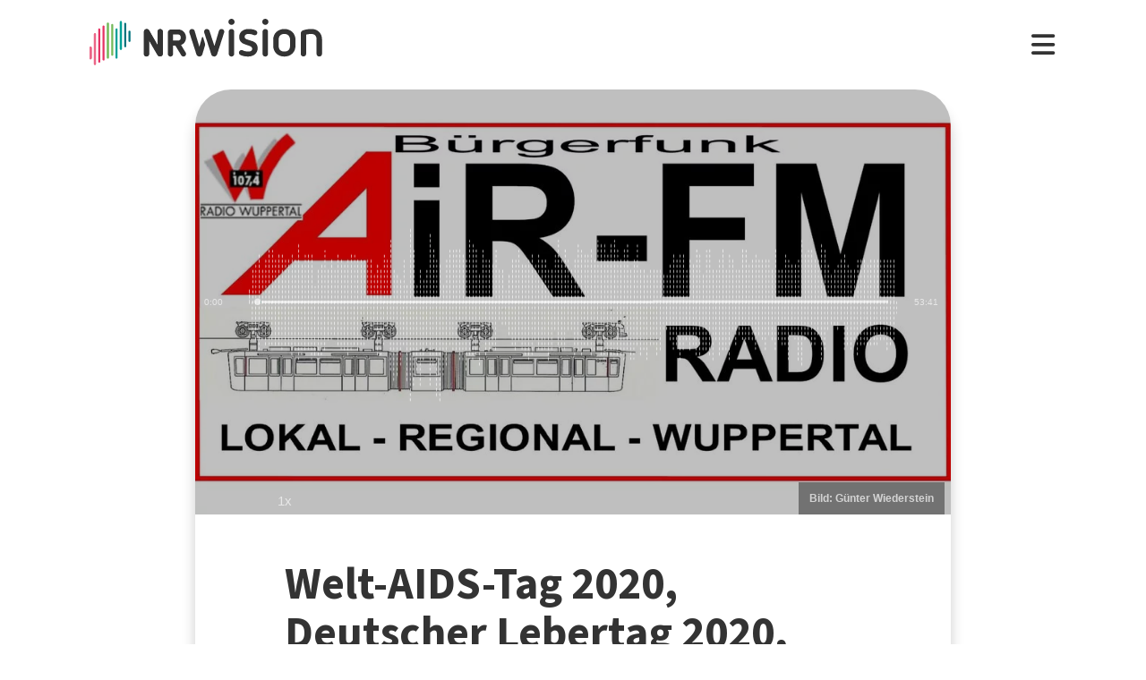

--- FILE ---
content_type: text/html; charset=utf-8
request_url: https://www.nrwision.de/mediathek/welt-aids-tag-2020-deutscher-lebertag-2020-wadenkraempfe-201130/
body_size: 18793
content:
<!DOCTYPE html>
<html lang="de">
	<head>
		<meta charset="utf-8">
		<!--
	This website is powered by TYPO3 - inspiring people to share!
	TYPO3 is a free open source Content Management Framework initially created by Kasper Skaarhoj and licensed under GNU/GPL.
	TYPO3 is copyright 1998-2026 of Kasper Skaarhoj. Extensions are copyright of their respective owners.
	Information and contribution at https://typo3.org/
-->
		<link rel="shortcut icon" href="//fileadmin/template/assets/icons/favicon.ico" type="image/vnd.microsoft.icon">
		<title>Welt-AIDS-Tag 2020, Deutscher Lebertag 2020, Wadenkrämpfe | Air-FM-Radio - Wuppertal | NRWision</title>
		<meta name="description" content="Der Welt-AIDS-Tag will mit alten Vorurteilen rund um HIV aufräumen werden. Erkrankte können zum Beispiel gesunde Kinder bekommen und übertragen das Virus nicht beim Sex. Die Angst vor einer Ansteckung ist immer verbreitet, obwohl sie bei ungeschütztem Geschlechtsverkehr gar nicht immer nötig ist, erklärt Holger Rovini von &quot;ViiV Healthcare&quot;. Neue Medikamente ermöglichen Betroffenen ein normales Leben. Trotzdem werden sie weiterhin diskriminiert. Daniel Viebach von der AIDS-Hilfe Wuppertal musste viele Präsenzveranstaltungen ins Internet verlegen. Auch seine Arbeit ist vom Coronavirus betroffen. Außerdem: Am 20. November fand der Deutsche Lebertag 2020 statt. Sabine Schutzbach berichtet von ihrem Leben mit Hepatitis A. Und: Viele Menschen haben nächtliche Wadenkrämpfe.">
		<meta name="keywords" content=",AIDS,HIV,Corona,Coronavirus,Hilfe,Beratung,Vorurteile,Diskriminierung,Leber,Hepatitis,Impfung,Krankheit,Stress,Krämpfe,">
		<meta name="viewport" content="width=device-width, initial-scale=1.0, user-scalable=yes,maximum-scale=5">
		<meta property="og:url" content="https://www.nrwision.de/mediathek/welt-aids-tag-2020-deutscher-lebertag-2020-wadenkraempfe-201130/">
		<meta property="og:image" content="https://www.nrwision.de/index.php?eID=dumpFile&amp;t=f&amp;f=112192&amp;token=a82bd6813e77921bbe25e9da2d001aed24206bbd">
		<meta property="og:image:width" content="800">
		<meta property="og:image:height" content="450">
		<meta property="og:title" content="Welt-AIDS-Tag 2020, Deutscher Lebertag 2020, Wadenkrämpfe">
		<meta property="og:description" content="Der Welt-AIDS-Tag will mit alten Vorurteilen rund um HIV aufräumen werden. Erkrankte können zum Beispiel gesunde Kinder bekommen und übertragen das Virus nicht beim Sex. Die Angst vor einer Ansteckung ist immer verbreitet, obwohl sie bei ungeschütztem Geschlechtsverkehr gar nicht immer nötig ist, erklärt Holger Rovini von &quot;ViiV Healthcare&quot;. Neue Medikamente ermöglichen Betroffenen ein normales Leben. Trotzdem werden sie weiterhin diskriminiert. Daniel Viebach von der AIDS-Hilfe Wuppertal musste viele Präsenzveranstaltungen ins Internet verlegen. Auch seine Arbeit ist vom Coronavirus betroffen. Außerdem: Am 20. November fand der Deutsche Lebertag 2020 statt. Sabine Schutzbach berichtet von ihrem Leben mit Hepatitis A. Und: Viele Menschen haben nächtliche Wadenkrämpfe.">
		<meta property="og:type" content="website">
		<meta name="twitter:card" content="summary_large_image">
		<meta name="twitter:title" content="Welt-AIDS-Tag 2020, Deutscher Lebertag 2020, Wadenkrämpfe">
		<meta name="twitter:description" content="Der Welt-AIDS-Tag will mit alten Vorurteilen rund um HIV aufräumen werden. Erkrankte können zum Beispiel gesunde Kinder bekommen und übertragen das Virus nicht beim Sex. Die Angst vor einer Ansteckung ist immer verbreitet, obwohl sie bei ungeschütztem Geschlechtsverkehr gar nicht immer nötig ist, erklärt Holger Rovini von &quot;ViiV Healthcare&quot;. Neue Medikamente ermöglichen Betroffenen ein normales Leben. Trotzdem werden sie weiterhin diskriminiert. Daniel Viebach von der AIDS-Hilfe Wuppertal musste viele Präsenzveranstaltungen ins Internet verlegen. Auch seine Arbeit ist vom Coronavirus betroffen. Außerdem: Am 20. November fand der Deutsche Lebertag 2020 statt. Sabine Schutzbach berichtet von ihrem Leben mit Hepatitis A. Und: Viele Menschen haben nächtliche Wadenkrämpfe.">
		<meta name="twitter:image" content="assets/proxsys/content-8/0159372274f8a659017619ec30af0922/thumb_airfmradio_49_2020.mp3.png">
		<meta name="twitter:image:alt" content="Vorschaubild für Welt-AIDS-Tag 2020, Deutscher Lebertag 2020, Wadenkrämpfe (Bild: Günter Wiederstein)">
		<meta name="dc.date.issued" content="30.11.2020">
		<meta name="format-detection" content="telephone=no">
		<link rel="stylesheet" type="text/css" href="/typo3temp/assets/compressed/merged-996b2857b3a485a53cec6ddfb5d9d876-12d98020216f0b32443f325dbac6453a.css.gzip?1767688797" media="all">
		<link fetchpriority="heigh" as="image" type="image/jpeg" rel="preload" href="/fileadmin/_processed_assets_/c/5/csm_thumb_airfmradio_49_2020.mp3_9bf7c5e21e.jpg">
		<title>Ansehen&nbsp;&#124;&nbsp;NRWision</title>
		<script type="text/javascript">
                var _mtm = _mtm || [];
                _mtm.push({'mtm.startTime': (new Date().getTime()), 'event': 'mtm.Start'});
                var d=document, g=d.createElement('script'), s=d.getElementsByTagName('script')[0];
                g.type='text/javascript'; g.async=true; g.defer=true; g.src='https://matomo.nrwision.de/js/container_ToOP5Lep.js'; s.parentNode.insertBefore(g,s);
            </script>
		<link rel="apple-touch-icon" sizes="180x180" href="/fileadmin/template/assets/icons/apple-touch-icon.png">
		<link rel="icon" type="image/png" href="/fileadmin/template/assets/icons/favicon-32x32.png" sizes="32x32">
		<link rel="icon" type="image/png" href="/fileadmin/template/assets/icons/favicon-16x16.png" sizes="16x16">
		<link rel="manifest" href="/fileadmin/template/assets/icons/manifest.json">
		<link rel="mask-icon" href="/fileadmin/template/assets/icons/safari-pinned-tab.svg" color="#5bbad5">
		<link rel="shortcut icon" href="/fileadmin/template/assets/icons/favicon.ico">
		<meta name="msapplication-config" content="/fileadmin/template/assets/icons/browserconfig.xml">
		<meta name="theme-color" content="#ffffff">
		<link rel="preconnect" href="https://matomo.nrwision.de">
		<link rel="canonical" href="https://www.nrwision.de/mediathek/welt-aids-tag-2020-deutscher-lebertag-2020-wadenkraempfe-201130/">
		<link rel="stylesheet" href="/typo3temp/assets/vhs-assets-video-js-css.css?1768732675">
		<link rel="stylesheet" href="/typo3temp/assets/vhs-assets-resolution-switcher-css.css?1768732254">
		<link rel="stylesheet" href="/typo3temp/assets/vhs-assets-waveform-css.css?1768732254">
		<link rel="stylesheet" href="/typo3temp/assets/vhs-assets-thumbnails-css.css?1768732254">
		<link rel="stylesheet" href="/typo3temp/assets/vhs-assets-media-style-inline.css?1768732254">
		<link rel="stylesheet" href="/typo3temp/assets/vhs-assets-feedback-css.css?1768732254">
		<link rel="stylesheet" href="/typo3temp/assets/vhs-assets-survey-css.css?1768732254">
		<script type="text/javascript" src="/typo3temp/assets/vhs-assets-theme-init.js?1768732688"></script>
	</head>
	<body class="layout-">
		<div class="section--status"> </div>
		<div class="container">
			<header class="header">
				<div class="header__logo"> <a href="/"> <?xml version="1.0" encoding="UTF-8" standalone="no"?>
						 <!DOCTYPE svg PUBLIC "-//W3C//DTD SVG 1.1//EN" "http://www.w3.org/Graphics/SVG/1.1/DTD/svg11.dtd"> <svg width="100%" height="100%" viewBox="0 0 684 139" version="1.1" xmlns="http://www.w3.org/2000/svg" xmlns:xlink="http://www.w3.org/1999/xlink" xml:space="preserve" xmlns:serif="http://www.serif.com/" style="fill-rule:evenodd;clip-rule:evenodd;stroke-linejoin:round;stroke-miterlimit:2;"> <g transform="matrix(1,0,0,1,-65.8,-82.1)">
								<path d="M273.5,112.8C269.2,112.7 265.7,116.1 265.7,120.4L265.7,160.7L240.9,116.9C239.4,114.3 236.7,112.7 233.7,112.7C229.2,112.8 225.5,116.4 225.4,121L225.4,187.2C225.5,191.5 229,194.9 233.2,194.8C237.4,194.8 240.8,191.4 240.8,187.2L240.8,146.8L265.8,190.5C267.3,193.1 270,194.7 272.9,194.7C277.4,194.6 281.1,191 281.2,186.4L281.2,120.2C281.2,116.2 277.7,112.8 273.5,112.8Z" style="fill:currentColor;fill-rule:nonzero;"/>
									<path d="M273.5,112.8C269.2,112.7 265.7,116.1 265.7,120.4L265.7,160.7L240.9,116.9C239.4,114.3 236.7,112.7 233.7,112.7C229.2,112.8 225.5,116.4 225.4,121L225.4,187.2C225.5,191.5 229,194.9 233.2,194.8C237.4,194.8 240.8,191.4 240.8,187.2L240.8,146.8L265.8,190.5C267.3,193.1 270,194.7 272.9,194.7C277.4,194.6 281.1,191 281.2,186.4L281.2,120.2C281.2,116.2 277.7,112.8 273.5,112.8Z" style="fill:currentColor;fill-rule:nonzero;"/>
										<path d="M333.9,138.2C333.9,144.2 331,147.1 325.1,147.1L311.4,147.1L311.4,128.8L325.2,128.8C330.7,128.7 333.9,132.3 333.9,138.2ZM348.5,183.4L334.7,160.3C337.6,159.3 340.3,157.6 342.5,155.5C346.9,151.2 349.3,145.2 349.3,138.2C349.3,131.2 346.9,125 342.4,120.6C338,116.2 333.9,114 325.1,114C316.3,113.9 304.9,114 304.9,114C300,114 295.9,118 295.9,122.9L295.9,187.4C295.9,191.6 299.4,195 303.6,195C307.8,195 311.2,191.6 311.3,187.4L311.3,162L317.9,162L335.4,191.2C336.7,193.5 339.2,194.9 341.9,194.9C346,194.8 349.4,191.5 349.5,187.4C349.6,186 349.3,184.6 348.5,183.4" style="fill:currentColor;fill-rule:nonzero;"/>
											<path d="M474.8,120.7C474.8,116.2 478.4,112.6 482.9,112.6C487.3,112.6 490.9,116.1 490.9,120.5L490.9,186.8C491,191.2 487.5,194.8 483.1,194.9L482.9,194.9C478.4,194.9 474.8,191.3 474.8,186.8L474.8,120.7Z" style="fill:currentColor;fill-rule:nonzero;"/>
												<path d="M520.5,157.6C512.1,154.5 505.5,147.9 505.5,136.2C505.5,122.5 516.9,112.6 532.5,112.6C543.1,112.6 548.6,114.2 553.7,116.5C556.8,117.6 558.8,120.6 558.9,123.8C558.9,127.9 555.5,131.3 551.4,131.3C550.1,131.3 548.8,131 547.7,130.5C543.8,128.6 537.4,127.4 532.2,127.4C525.8,127.4 521.6,130.5 521.6,135.8C521.6,139.9 524.7,142.4 528,143.5L543.3,148.5C553.6,151.9 559.9,159 559.9,170.4C559.9,184.1 548.8,194.9 532.1,194.9C522.9,194.9 515.4,193.2 509.6,190.5C505.6,188.8 503.8,184.3 505.4,180.3C506.6,177.4 509.4,175.5 512.6,175.5C513.8,175.6 515,175.9 516.2,176.4C520.4,178.6 525.6,180 532.4,180C539.9,180 543.8,177.2 543.8,171.9C543.8,166.1 539.1,164.2 533.3,162.2L520.5,157.6Z" style="fill:currentColor;fill-rule:nonzero;"/>
													<path d="M574.2,120.7C574.2,116.2 577.8,112.6 582.3,112.6C586.7,112.6 590.3,116.1 590.3,120.5L590.3,186.8C590.4,191.2 586.9,194.8 582.5,194.9L582.3,194.9C577.8,194.9 574.2,191.3 574.2,186.8L574.2,120.7Z" style="fill:currentColor;fill-rule:nonzero;"/>
														<path d="M655,144.1C655,134.3 648.6,127.4 638.3,127.4C627.7,127.4 621.6,133.5 621.6,144.1L621.6,163.4C621.6,173.9 627.7,180 638.3,180C648.9,180 655,173.9 655,163.4L655,144.1ZM671.1,162.1C671.1,171.6 668,179.9 662,185.8C656.1,191.7 647.8,194.9 638.3,194.9C628.8,194.9 620.5,191.8 614.6,185.8C608.7,179.9 605.5,171.6 605.5,162.1L605.5,145.4C605.5,135.9 608.6,127.6 614.6,121.7C620.5,115.8 628.8,112.6 638.3,112.6C647.8,112.6 656.1,115.7 662,121.7C667.9,127.6 671.1,135.9 671.1,145.4L671.1,162.1Z" style="fill:currentColor;fill-rule:nonzero;"/>
															<path d="M732.9,142.6C732.9,133.1 727.3,127.4 717.6,127.4C712.5,127.4 707.4,128.1 702.4,129.4L702.4,186.7C702.4,191.1 698.8,194.7 694.4,194.7C690,194.7 686.4,191.1 686.4,186.7L686.4,126.1C686.4,121.8 689.1,117.9 693.3,116.6C701.1,113.9 709.4,112.5 717.7,112.5C726.9,112.5 734.7,115.5 740.3,121.2C745.9,126.8 749,134.6 749,143.7L749,186.7C749,191.2 745.4,194.8 741,194.8L740.9,194.8C736.5,194.8 732.9,191.3 732.9,186.9L732.9,142.6Z" style="fill:currentColor;fill-rule:nonzero;"/>
																<path d="M461.8,120.7C461.8,116.3 458.3,112.6 453.8,112.6C450.4,112.6 446.9,114.8 446,118.2L432.8,163.4L418.2,118.2C417.4,115.1 414.4,113 411.3,112.7C411,112.7 410.7,112.6 410.4,112.6C409.9,112.6 409.3,112.7 408.8,112.8L408.6,112.8C407.7,113 406.8,113.3 406,113.8C405.2,114.2 404.6,114.9 404.2,115.6C403.1,117 402.4,118.8 402.4,120.7C402.4,121.5 402.5,122.3 402.7,123L422.7,185.8L423.4,188.3C424.5,192.4 428.3,195 432.3,194.8L433,194.8C433.1,194.8 433.3,194.8 433.4,194.7C433.5,194.7 433.6,194.7 433.7,194.6C433.9,194.6 434.2,194.5 434.4,194.4C437.3,193.6 439.8,191.3 440.7,188.2L440.7,188.1L461.4,122.9C461.8,122.3 461.9,121.5 461.8,120.7Z" style="fill:currentColor;fill-rule:nonzero;"/>
																	<path d="M388.5,165.7L374.6,118.2C373.7,114.8 370.2,112.6 366.8,112.6C362.4,112.6 358.8,116.3 358.8,120.7C358.8,121.5 358.9,122.3 359.1,123L379.9,188.4C381.4,193.2 386.5,195.9 391.3,194.4C394.3,193.5 396.6,191.1 397.4,188.1L404.9,162.3C405.5,160.2 405.5,158 404.9,155.9L399.7,138C399.2,136.3 396.7,136.3 396.2,138L388.5,165.7Z" style="fill:currentColor;fill-rule:nonzero;"/> </g> <g transform="matrix(1,0,0,1,-65.8,-82.1)">
																		<path d="M483,100.3C478,100.3 473.9,96.2 473.9,91.2C473.9,86.2 478,82.1 483,82.1C488,82.1 492,86.1 492.1,91.1C492.1,96.3 488,100.3 483,100.3Z" style="fill:currentColor;fill-rule:nonzero;"/> </g> <g transform="matrix(1,0,0,1,-65.8,-82.1)">
																			<path d="M582.4,100.3C577.4,100.3 573.3,96.2 573.3,91.2C573.3,86.2 577.4,82.1 582.4,82.1C587.4,82.1 591.4,86.1 591.5,91.1C591.4,96.3 587.4,100.3 582.4,100.3Z" style="fill:currentColor;fill-rule:nonzero;"/> </g> <g transform="matrix(1,0,0,1,-65.8,-82.1)"> <g>
																					<path d="M68.9,203.3C67.2,203.3 65.8,201.9 65.8,200.2L65.8,168.3C65.8,166.6 67.2,165.2 68.9,165.2C70.6,165.2 72,166.6 72,168.3L72,200.2C72,201.9 70.6,203.3 68.9,203.3Z" style="fill:rgb(235,101,135);fill-rule:nonzero;"/> </g> <g>
																						<path d="M68.9,203.3C67.2,203.3 65.8,201.9 65.8,200.2L65.8,168.3C65.8,166.6 67.2,165.2 68.9,165.2C70.6,165.2 72,166.6 72,168.3L72,200.2C72,201.9 70.6,203.3 68.9,203.3Z" style="fill:rgb(235,101,135);fill-rule:nonzero;"/> </g> <g>
																							<path d="M81.6,124.7C79.9,124.7 78.5,126.1 78.5,127.8L78.5,217.5C78.5,219.2 79.9,220.6 81.6,220.6C83.3,220.6 84.7,219.2 84.7,217.5L84.7,127.9C84.7,126.1 83.3,124.7 81.6,124.7Z" style="fill:rgb(235,101,135);fill-rule:nonzero;"/> </g> <g>
																								<path d="M94.3,110.9C92.6,110.9 91.2,112.3 91.2,114L91.2,210.2C91.2,211.9 92.6,213.3 94.3,213.3C96,213.3 97.4,211.9 97.4,210.2L97.4,114C97.4,112.3 96,110.9 94.3,110.9Z" style="fill:rgb(230,50,100);fill-rule:nonzero;"/> </g> <g>
																									<path d="M107,102.3C105.3,102.3 103.9,103.7 103.9,105.4L103.9,203.7C103.9,205.4 105.3,206.8 107,206.8C108.7,206.8 110.1,205.4 110.1,203.7L110.1,105.5C110.1,103.7 108.7,102.3 107,102.3Z" style="fill:rgb(230,50,100);fill-rule:nonzero;"/> </g> <g>
																										<path d="M119.7,93.1C118,93.1 116.6,94.5 116.6,96.2L116.6,198.3C116.6,200 118,201.4 119.7,201.4C121.4,201.4 122.8,200 122.8,198.3L122.8,96.3C122.8,94.5 121.4,93.1 119.7,93.1Z" style="fill:rgb(115,185,90);fill-rule:nonzero;"/> </g> <g>
																											<path d="M132.4,97.6C130.7,97.6 129.3,99 129.3,100.7L129.3,189.4C129.3,191.1 130.7,192.5 132.4,192.5C134.1,192.5 135.5,191.1 135.5,189.4L135.5,100.8C135.5,99 134.1,97.6 132.4,97.6Z" style="fill:rgb(115,185,90);fill-rule:nonzero;"/> </g> <g>
																												<path d="M145.1,110.9C143.4,110.9 142,112.3 142,114L142,198.3C142,200 143.4,201.4 145.1,201.4C146.8,201.4 148.2,200 148.2,198.3L148.2,114C148.2,112.3 146.8,110.9 145.1,110.9Z" style="fill:rgb(0,160,150);fill-rule:nonzero;"/> </g> <g>
																													<path d="M157.8,175.3C156.1,175.3 154.7,173.9 154.7,172.2L154.7,91.6C154.7,89.9 156.1,88.5 157.8,88.5C159.5,88.5 160.9,89.9 160.9,91.6L160.9,172.2C161,173.9 159.5,175.3 157.8,175.3Z" style="fill:rgb(0,160,150);fill-rule:nonzero;"/> </g> <g>
																														<path d="M170.5,167.1C168.8,167.1 167.4,165.7 167.4,164L167.4,97.2C167.4,95.5 168.8,94.1 170.5,94.1C172.2,94.1 173.6,95.5 173.6,97.2L173.6,164C173.7,165.7 172.3,167.1 170.5,167.1Z" style="fill:rgb(0,115,125);fill-rule:nonzero;"/> </g> <g>
																															<path d="M183.2,151.3C181.5,151.3 180.1,149.9 180.1,148.2L180.1,120.7C180.1,119 181.5,117.6 183.2,117.6C184.9,117.6 186.3,119 186.3,120.7L186.3,148.2C186.4,149.9 185,151.3 183.2,151.3Z" style="fill:rgb(0,115,125);fill-rule:nonzero;"/> </g> </g> </svg> </a> </div>
																											<nav class="menu">
																												<ul class="menu__list">
																													<li class="menu__item">
																														<div class="menu__link">
																															<div class="search">
																																<div class="search__control">
																																	<form id="form-header__search" class="searchInput" action="https://www.nrwision.de/mediathek/suche"> <input type="submit" hidden> <input id="header__search" class="search__input" type="text" name="query" placeholder="Suchen" autocomplete="off" data-autocomplete> <span class="search__icon"> <i class="fa-solid fa-magnifying-glass"></i> </span> </form>
																																	 </div>
																																 </div>
																															 </div>
																														 </li>
																													<li class="menu__item menu__item--has-submenu"> <a class="menu__link" href="/mediathek/start" target="" title="Mediathek" > Mediathek </a>
																														<button type="button" class="menu__toggle" > <i class="fa-solid fa-chevron-down"></i> </button>
																														<div class="menu__submenu">
																															<div class="menu__teaser">
																																<h4 class="menu__teaser-header"> Mediathek </h4>
																																<div class="menu__teaser-image"> <img alt="Page/" src="/fileadmin/_processed_/e/7/csm_mediathek_teaser2_1d392c1c31.jpg" width="540" height="361"> </div>
																																<div class="menu__teaser-text"> Video- und Audio-Beiträge aus dem Programm von NRWision rund um die Uhr online in der Mediathek abrufen </div>
																																 </div>
																															<ul class="menu__sublist">
																																<li class="menu__subitem"> <a class="menu__sublink" href="/mediathek/tipps" target="" title="Tipps der Woche" > Tipps der Woche </a> </li>
																																<li class="menu__subitem"> <a class="menu__sublink" href="/mediathek/charts" target="" title="Mediathek-Charts" > Mediathek-Charts </a> </li>
																																<li class="menu__subitem"> <a class="menu__sublink" href="/mediathek/neu" target="" title="NEU in der Mediathek" > NEU in der Mediathek </a> </li>
																																<li class="menu__subitem"> <a class="menu__sublink" href="/mediathek/sendungen" target="" title="Sendungen von A bis Z" > Sendungen von A bis Z </a> </li>
																																<li class="menu__subitem"> <a class="menu__sublink" href="/mediathek/macher" target="" title="Macher*innen von A bis Z" > Macher*innen von A bis Z </a> </li>
																																<li class="menu__subitem"> <a class="menu__sublink" href="/mediathek/orte" target="" title="Orte von A bis Z" > Orte von A bis Z </a> </li>
																																<li class="menu__subitem"> <a class="menu__sublink" href="/mediathek/themen" target="" title="Themen von A bis Z" > Themen von A bis Z </a> </li>
																																<li class="menu__subitem"> <a class="menu__sublink" href="/mediathek/typ" target="" title="Sendungen nach Genre" > Sendungen nach Genre </a> </li>
																																<li class="menu__subitem"> <a class="menu__sublink" href="/mediathek/radiosender" target="" title="Radiosender in NRW" > Radiosender in NRW </a> </li>
																																<li class="menu__subitem"> <a class="menu__sublink" href="/mediathek/suche" target="" title="Mediathek-Suche" > Mediathek-Suche </a> </li>
																																<li class="menu__subitem"> <a class="menu__sublink" href="/mediathek/so-denkt-nrw" target="" title="Unser Meinungs-Mosaik" > Unser Meinungs-Mosaik </a> </li>
																																<li class="menu__subitem"> <a class="menu__sublink" href="/nrwohnzimmer-lebensgeschichten" target="" title="Dein NRWohnzimmer: Lebensgeschichten" > Dein NRWohnzimmer: Lebensgeschichten </a> </li>
																																<li class="menu__subitem"> <a class="menu__sublink" href="/nrwision-you" target="" title="Dein NRWohnzimmer: NRWision You" > Dein NRWohnzimmer: NRWision You </a> </li>
																																 </ul>
																															 </div>
																														 </li>
																													<li class="menu__item menu__item--has-submenu"> <a class="menu__link" href="/tv" target="" title="TV-Programm" > TV-Programm </a>
																														<button type="button" class="menu__toggle" > <i class="fa-solid fa-chevron-down"></i> </button>
																														<div class="menu__submenu">
																															<div class="menu__teaser">
																																<h4 class="menu__teaser-header"> TV-Programm </h4>
																																<div class="menu__teaser-image"> <img alt="Page/" src="/fileadmin/_processed_/e/a/csm_tvprogramm_teaser_efc0724932.jpg" width="540" height="304"> </div>
																																<div class="menu__teaser-text"> Unser Fernsehprogramm mit Online-TV, Programm-Infos, Sendezeiten und Mediathek-Links auf einen Blick </div>
																																 </div>
																															<ul class="menu__sublist">
																																<li class="menu__subitem"> <a class="menu__sublink" href="/tv/programmschema" target="" title="Programmschema" > Programmschema </a> </li>
																																<li class="menu__subitem"> <a class="menu__sublink" href="/tv/osterprogramm" target="" title="Osterprogramm" > Osterprogramm </a> </li>
																																<li class="menu__subitem"> <a class="menu__sublink" href="/tv/sommerprogramm" target="" title="Sommerprogramm" > Sommerprogramm </a> </li>
																																<li class="menu__subitem"> <a class="menu__sublink" href="/tv/herbstprogramm" target="" title="Herbstprogramm" > Herbstprogramm </a> </li>
																																<li class="menu__subitem"> <a class="menu__sublink" href="/tv/winterprogramm" target="" title="Winterprogramm" > Winterprogramm </a> </li>
																																 </ul>
																															 </div>
																														 </li>
																													<li class="menu__item menu__item--has-submenu"> <a class="menu__link" href="/mitmachen" target="" title="mitmachen" > mitmachen </a>
																														<button type="button" class="menu__toggle" > <i class="fa-solid fa-chevron-down"></i> </button>
																														<div class="menu__submenu">
																															<div class="menu__teaser">
																																<h4 class="menu__teaser-header"> mitmachen </h4>
																																<div class="menu__teaser-image"> <img alt="Page/" src="/fileadmin/_processed_/b/5/csm_mitmachen_teaser_cb95178447.jpg" width="540" height="304"> </div>
																																<div class="menu__teaser-text"> Zeig deine selbst produzierten Video- und Audio-Beiträge bei NRWision. Hier gibt&#039;s alle Infos zum Mitmachen ... </div>
																																 </div>
																															<ul class="menu__sublist">
																																<li class="menu__subitem"> <a class="menu__sublink" href="/mitmachen/anleitung" target="" title="Anleitung" > Anleitung </a> </li>
																																<li class="menu__subitem"> <a class="menu__sublink" href="/mitmachen/registrieren" target="" title="Registrieren" > Registrieren </a> </li>
																																<li class="menu__subitem"> <a class="menu__sublink" href="/mitmachen/upload" target="" title="Upload-Tool" > Upload-Tool </a> </li>
																																<li class="menu__subitem"> <a class="menu__sublink" href="/mitmachen/aktionen" target="" title="Aktionen" > Aktionen </a> </li>
																																<li class="menu__subitem"> <a class="menu__sublink" href="/mitmachen/wissen" target="" title="Wissen für Macher*innen" > Wissen für Macher*innen </a> </li>
																																<li class="menu__subitem"> <a class="menu__sublink" href="/mitmachen/medienbox-nrw" target="" title="Medienbox NRW" > Medienbox NRW </a> </li>
																																<li class="menu__subitem"> <a class="menu__sublink" href="/mitmachen/nutzungsregelung" target="" title="Nutzungsregelung" > Nutzungsregelung </a> </li>
																																 </ul>
																															 </div>
																														 </li>
																													<li class="menu__item menu__item--has-submenu"> <a class="menu__link" href="/info" target="" title="mehr erfahren" > mehr erfahren </a>
																														<button type="button" class="menu__toggle" > <i class="fa-solid fa-chevron-down"></i> </button>
																														<div class="menu__submenu">
																															<div class="menu__teaser">
																																<h4 class="menu__teaser-header"> mehr erfahren </h4>
																																<div class="menu__teaser-image"> <img alt="Page/" src="/fileadmin/_processed_/2/9/csm_herzlichwillkommen_teaser_45099ef501.jpg" width="540" height="304"> </div>
																																<div class="menu__teaser-text"> Wir zeigen, was Nordrhein-Westfalen bewegt - hier in unserer Mediathek und im landesweiten TV-Lernsender! </div>
																																 </div>
																															<ul class="menu__sublist">
																																<li class="menu__subitem"> <a class="menu__sublink" href="/info/allgemein" target="" title="Was ist NRWision?" > Was ist NRWision? </a> </li>
																																<li class="menu__subitem"> <a class="menu__sublink" href="/info/empfang" target="" title="Empfang im TV" > Empfang im TV </a> </li>
																																<li class="menu__subitem"> <a class="menu__sublink" href="/info/redaktion" target="" title="Redaktion" > Redaktion </a> </li>
																																<li class="menu__subitem"> <a class="menu__sublink" href="/info/team" target="" title="Team" > Team </a> </li>
																																<li class="menu__subitem"> <a class="menu__sublink" href="/info/jobs" target="" title="Jobs" > Jobs </a> </li>
																																<li class="menu__subitem"> <a class="menu__sublink" href="/info/newsletter" target="" title="Newsletter" > Newsletter </a> </li>
																																<li class="menu__subitem"> <a class="menu__sublink" href="/info/downloads" target="" title="Downloads" > Downloads </a> </li>
																																<li class="menu__subitem"> <a class="menu__sublink" href="/info/presse" target="" title="Presse" > Presse </a> </li>
																																<li class="menu__subitem"> <a class="menu__sublink" href="/info/social-media" target="" title="Social Media" > Social Media </a> </li>
																																<li class="menu__subitem"> <a class="menu__sublink" href="/info/kontakt" target="" title="Kontakt" > Kontakt </a> </li>
																																 </ul>
																															 </div>
																														 </li>
																													 </ul>
																												 </nav>
																											<div class="menu__open"> <i class="fas fa-bars"></i> </div>
																											<div class="menu__close"> <i class="fas fa-times"></i> </div>
																											<div class="search">
																												<div class="search__control">
																													<form id="form-menu__search" class="searchInput" action="https://www.nrwision.de/mediathek/suche"> <input type="submit" hidden> <input id="menu__search" class="search__input" type="text" name="query" placeholder="Suchen" autocomplete="off" data-autocomplete> <span class="search__icon"> <i class="fa-solid fa-magnifying-glass"></i> </span> </form>
																													 </div>
																												 </div>
																											<div class="theme-toggle-wrapper">
																												<button id="theme-toggle" class="button theme-toggle"> <i class="fa-regular fa-sun theme-toggle-light"></i> <i class="fa-regular fa-moon theme-toggle-dark"></i> </button>
																												 </div>
																											 </header>
																										 <main class="main">
																											<section class="section section--media">
																												<div class="card-container">
																													<script type="application/ld+json">
                    {"@context":"http:\/\/schema.org","@type":"AudioObject","image":{"@type":"ImageObject","url":"\/assets\/proxsys\/content-8\/0159372274f8a659017619ec30af0922\/thumb_airfmradio_49_2020.mp3.png","height":450,"width":800},"name":"Welt-AIDS-Tag 2020, Deutscher Lebertag 2020, Wadenkr\u00e4mpfe","headline":"Welt-AIDS-Tag 2020, Deutscher Lebertag 2020, Wadenkr\u00e4mpfe","publisher":{"@type":"Organization","name":"NRWision","logo":{"type":"ImageObject","url":"https:\/\/www.nrwision.de\/typo3conf\/ext\/nrwision\/template\/assets\/img\/nrwision_logo_126x36.png","height":36,"width":126}},"description":"Der Welt-AIDS-Tag will mit alten Vorurteilen rund um HIV aufr\u00e4umen werden. Erkrankte k\u00f6nnen zum Beispiel gesunde Kinder bekommen und \u00fcbertragen das Virus nicht beim Sex. Die Angst vor einer Ansteckung ist immer verbreitet, obwohl sie bei ungesch\u00fctztem Geschlechtsverkehr gar nicht immer n\u00f6tig ist, erkl\u00e4rt Holger Rovini von \u0022ViiV Healthcare\u0022. Neue Medikamente erm\u00f6glichen Betroffenen ein normales Leben. Trotzdem werden sie weiterhin diskriminiert. Daniel Viebach von der AIDS-Hilfe Wuppertal musste viele Pr\u00e4senzveranstaltungen ins Internet verlegen. Auch seine Arbeit ist vom Coronavirus betroffen. Au\u00dferdem: Am 20. November fand der Deutsche Lebertag 2020 statt. Sabine Schutzbach berichtet von ihrem Leben mit Hepatitis A. Und: Viele Menschen haben n\u00e4chtliche Wadenkr\u00e4mpfe.","author":{"type":"Person","name":"Air-FM-Radio"},"datePublished":"2020-11-30T17:25:40.000+0100","dateModified":"2020-11-30T17:25:40.056+0100","thumbnailUrl":"\/assets\/proxsys\/content-8\/0159372274f8a659017619ec30af0922\/thumb_airfmradio_49_2020.mp3.png","uploadDate":"2020-11-30T17:25:40.000+0100","duration":"PT00H53M41S","contentUrl":"https:\/\/www.nrwision.de\/assets\/proxsys\/content-8\/0159372274f8a659017619ee94ab0934\/v.1.0.airfmradio_49_2020.mp3.m4a","embedUrl":"https:\/\/www.nrwision.de\/mediathek\/welt-aids-tag-2020-deutscher-lebertag-2020-wadenkraempfe-201130\/","@id":"https:\/\/www.nrwision.de\/mediathek\/welt-aids-tag-2020-deutscher-lebertag-2020-wadenkraempfe-201130\/","url":"https:\/\/www.nrwision.de\/mediathek\/welt-aids-tag-2020-deutscher-lebertag-2020-wadenkraempfe-201130\/"}
</script>
																													<div id="assetPlayer" data-resize data-events="resize">
																														<div class=" widescreen"> <audio id="aplayer0159372274f8a659017619ec30af0922" class="audio video-js vjs-fluid vjs-default-skin vjs-big-play-centered vjs-nofull" controls data-vjs-settings='{"playbackRates": [0.5, 1, 1.5, 2], "html5": { "vhs": { "overrideNative": true }, "nativeVideoTracks": false, "nativeAudioTracks": false, "nativeTextTracks": false }}' data-photo-credit="Bild: Günter Wiederstein" data-wav-dat="https://www.nrwision.de/assets/proxsys/content-8/0159372274f8a659017619f1a8810945/v.1.0.airfmradio_49_2020.mp3.dat" data-thumbnail="/fileadmin/_processed_/c/5/csm_thumb_airfmradio_49_2020.mp3_7e0ac4145e.jpg" data-matomo-title="Welt-AIDS-Tag 2020, Deutscher Lebertag 2020, Wadenkrämpfe" data-matomo-resource="https://fms.nrwision.de/vod/airfmradio_49_2020.mp3" data-action="/count/audio/0159372274f8a659017619ec30af0922.json?no_cache=1&amp;cHash=db2e1e1c9b206e2807cfbed6453b771b" autoplay="" playsinline="playsinline" webkit-playsinline="playsinline" preload="auto" > <source src="https://fms.nrwision.de/vod/_definst_/mp4:content-8/0159372274f8a659017619ee94ab0934/v.1.0.airfmradio_49_2020.mp3.m4a/playlist.m3u8" type="application/x-mpegURL" > </audio> </div>
																														 </div>
																													<div class="card__content">
																														<h1 class="card__title"> Welt-AIDS-Tag 2020, Deutscher Lebertag 2020, Wadenkrämpfe </h1>
																														<p class="card__subtitle"> Sendung von Air-FM-Radio aus Wuppertal </p>
																														<div class="card__metadata"> Audio | Magazin | <a href="#user-info">Air-FM-Radio</a> | <a href="/mediathek/orte/wuppertal">Wuppertal</a> | 30.11.2020 | Erstausstrahlung bei Radio Wuppertal am 28.11.2020 | <a href="#section--form">0 Kommentare</a> </div>
																														<div class="card__description">
																															<p>Der Welt-<a href="/mediathek/themen/aids">AIDS</a>-Tag will mit alten Vorurteilen rund um HIV aufräumen werden. Erkrankte können zum Beispiel gesunde Kinder bekommen und übertragen das Virus nicht beim Sex. Die <a href="/mediathek/themen/angst">Angst</a> vor einer Ansteckung ist immer verbreitet, obwohl sie bei ungeschütztem Geschlechtsverkehr gar nicht immer nötig ist, erklärt Holger Rovini von "ViiV Healthcare". Neue Medikamente ermöglichen Betroffenen ein normales Leben. Trotzdem werden sie weiterhin diskriminiert. Daniel Viebach von der <a href="/mediathek/themen/aids">AIDS</a>-Hilfe Wuppertal musste viele Präsenzveranstaltungen ins <a href="/mediathek/themen/internet">Internet</a> verlegen. Auch seine <a href="/mediathek/themen/arbeit">Arbeit</a> ist vom Coronavirus betroffen. Außerdem: Am 20. November fand der Deutsche Lebertag 2020 statt. Sabine Schutzbach berichtet von ihrem Leben mit Hepatitis A. Und: Viele Menschen haben nächtliche Wadenkrämpfe.</p>
																															 </div>
																														<div class="card__footer">
																															<div class="card__tags"> <a href="/mediathek/suche?01593722544e41190155baac4f330530=AIDS&amp;cHash=c289530b5adf0be2b69b3f9ee9baee05"> AIDS </a> | <a href="/mediathek/suche?01593722544e41190155baac4f330530=HIV&amp;cHash=42f6d51c9df9fe23ca07ea80b2744cad"> HIV </a> | <a href="/mediathek/suche?01593722544e41190155baac4f330530=Corona&amp;cHash=7e40ea452d63f5321f95dadbb321dfc6"> Corona </a> | <a href="/mediathek/suche?01593722544e41190155baac4f330530=Coronavirus&amp;cHash=5fbdc64c586d3a502cb1957381d2fb2a"> Coronavirus </a> | <a href="/mediathek/suche?01593722544e41190155baac4f330530=Hilfe&amp;cHash=1ec18ed6ef1db1b26aff61f1d6031088"> Hilfe </a> | <a href="/mediathek/suche?01593722544e41190155baac4f330530=Beratung&amp;cHash=c1bbb0579fd2ff1da285a354d88c5e55"> Beratung </a> | <a href="/mediathek/suche?01593722544e41190155baac4f330530=Vorurteile&amp;cHash=e27c48e2183b77d96a587d72f25033e3"> Vorurteile </a> | <a href="/mediathek/suche?01593722544e41190155baac4f330530=Diskriminierung&amp;cHash=3e40aed632a9b78bc384fda9bdbde5d0"> Diskriminierung </a> | <a href="/mediathek/suche?01593722544e41190155baac4f330530=Leber&amp;cHash=4c2bdcd807c99e522f06b9b8233aaa30"> Leber </a> | <a href="/mediathek/suche?01593722544e41190155baac4f330530=Hepatitis&amp;cHash=d4a754df12cb08af393316e8002d809e"> Hepatitis </a> | <a href="/mediathek/suche?01593722544e41190155baac4f330530=Impfung&amp;cHash=dbec9990dd3d0899fb3a7d526bc55aac"> Impfung </a> | <a href="/mediathek/suche?01593722544e41190155baac4f330530=Krankheit&amp;cHash=085c3ca8ca98eafb8cffd68f70a728f0"> Krankheit </a> | <a href="/mediathek/suche?01593722544e41190155baac4f330530=Stress&amp;cHash=30f137ab6042d5ab5b12949edec441ba"> Stress </a> | <a href="/mediathek/suche?01593722544e41190155baac4f330530=Kr%C3%A4mpfe&amp;cHash=bed9ecb74d2dfb48a63e069623e3abd8"> Krämpfe </a> </div>
																															<div class="card__buttons">
																																<div class="card__share">
																																	<button id="shareToggle" class="button button--indigo"> <i class="fa-solid fa-share" aria-hidden="true" title="teilen"></i>&nbsp;Teilen </button>
																																	<div id="shareDialog" class="share__dialog">
																																		<div data-theme="white" data-orientation="horizontal" data-mail-url="mailto:" data-services="[&quot;whatsapp&quot;,&quot;facebook&quot;,&quot;twitter&quot;,&quot;mail&quot;]" data-lang="de" class="shariff"></div>
																																		<ul class="share__buttons">
																																			<li class="share__button"> <a href='#' class="overlay__open" data-overlay="embed"> <i class="fa-solid fa-code"></i><span class="share_text">einbetten</span> </a> </li>
																																			<li class="share__button share__button--qrcode"> <a href='#' class="overlay__open" data-overlay="qrcode"> <img src="[data-uri]" width="100px" height="100px" alt="QRCode" > <span class="share_text">QR-Code</span> </a> </li>
																																			 </ul>
																																		 </div>
																																	 </div>
																																<button class="button button--indigo overlay__open" data-overlay="feedback"> Feedback </button>
																																 </div>
																															 </div>
																														 </div>
																													 </div>
																												 </section>
																											<div data-overlay="feedback" class="overlay" >
																												<div class="overlay__card">
																													<div class="overlay__content">
																														<h3>Dein Feedback</h3>
																														<p> Wir freuen uns auf Deine Rückmeldung per Mail zu dieser Sendung. Was möchtest Du tun? </p>
																														<div class="button--block">
																															<button class="button"> <a href="mailto:redaktion@nrwision.de?subject=Nachricht%20an%20Macher%20und%20Macherinnen&body=Liebe%20NRWision-Redaktion,%0D%0A%0D%0Abitte%20leitet%20diese%20Nachricht%20an%20die%20Produzenten%20und%20Produzentinnen%20der%20folgenden%20Sendung%20weiter:%0D%0A%0D%0A%title%%0D%0A%url%%0D%0AMeine%20Nachricht%20an%20die%20Macher%20und%20Macherinnen:" onclick="mailFeedback(this)">Nachricht an die Macher und Macherinnen</a> </button>
																															<br>
																															<button class="button"> <a href="mailto:redaktion@nrwision.de?subject=Fehler im Text&body=Liebe%20NRWision-Redaktion,%0D%0A%0D%0Aich bin auf einen inhaltlichen Fehler im Begleittext zur folgenden Sendung aufmerksam geworden:%0D%0A%0D%0A%title%%0D%0A%url%%0D%0AFehlerbeschreibung / Korrekturvorschlag:" onclick="mailFeedback(this)">Fehler im Text melden</a> </button>
																															<br>
																															<button class="button"> <a href="mailto:online@nrwision.de?subject=Technisches Problem&body=Liebes NRWision-Team,%0D%0A%0D%0Abeim Abruf der folgenden Sendung in der Mediathek bin ich auf ein technisches Problem gestoßen:%0D%0A%0D%0A%title%%0D%0A%url%%0D%0AMein System:%0D%0A%useragent%%0D%0A%0D%0AFehlerbeschreibung:" onclick="mailFeedback(this)">Technisches Problem melden</a> </button>
																															 </div>
																														 </div>
																													<button data-overlay="feedback" class="overlay__close" > <i class="fa-solid fa-xmark"></i> </button>
																													 </div>
																												 </div>
																											<div data-overlay="embed" class="overlay" >
																												<div class="overlay__card">
																													<div class="overlay__content">
																														<h3 class="title title--h3">HTML-Code zum Einbetten in Deine Website</h3>
																														<div class="embed__code"> <code id="embedCode"> &lt;div style=&quot;position:relative;padding-top:0;&quot;&gt; &lt;iframe src=&quot;https://www.nrwision.de/mediathek/embed/welt-aids-tag-2020-deutscher-lebertag-2020-wadenkraempfe-201130/&quot; scrolling=&quot;no&quot; frameborder=&quot;0&quot; allowfullscreen style=&quot;position:relative;top:0;left:0;width:560px;height:410px;&quot;&gt;&lt;/iframe&gt; &lt;/div&gt; </code> </div>
																														<div class="embed__options">
																															<div class="form form__control"> <label class="form__radio-label" for="embedSizeFixed" > <input type="radio" id="embedSizeFixed" name="size" class="form__radio-button" value="560px|410px|relative|0" checked > feste Größe </label> <label class="form__radio-label" for="embedSizeResponsive" > <input type="radio" id="embedSizeResponsive" name="size" class="form__radio-button" value="100%|100%|absolute|74.21875%" > flexible Größe </label> </div>
																															 </div>
																														<div class="embed_submit">
																															<button id="embedClipboard" class="button button--cerise" data-clipboard-target="#embedCode" > Code kopieren </button>
																															 </div>
																														 </div>
																													<button data-overlay="embed" class="overlay__close" > <i class="fa-solid fa-xmark"></i> </button>
																													 </div>
																												 </div>
																											<div data-overlay="qrcode" class="overlay">
																												<div class="overlay__card">
																													<div class="overlay__content"> <img src="[data-uri]" width="200px" height="200px" alt="QRCode"> </div>
																													 </div>
																												 </div>
																											<section id="user-info" class="section section--card">
																												<div class="card-container">
																													<h2 class="card__header card__header--persian"> Infos: Air-FM-Radio </h2>
																													<section class="section section--hero section--infobox hero hero--image">
																														<div class="hero__content hero__content--no-padding">
																															<div class="hero__header">
																																<h3 class="title title--h3 truncate" data-truncate-lines="2"> Air-FM-Radio </h3>
																																 </div>
																															<p class="hero__subheader"> Lokalmagazin im Bürgerfunk bei Radio Wuppertal </p>
																															<p><i>"Air-FM-Radio"</i> berichtet über Themen aus Wuppertal und dem Bergischen Land. Produziert wird das Lokalmagazin in der Radiowerkstatt "Im Alten Waschhaus". Zu hören ist <i>"Air-FM-Radio"</i> regelmäßig im Bürgerfunk bei <a href="/mediathek/radiosender/radio-wuppertal">Radio Wuppertal</a> sowie in der Mediathek von <i>NRWision</i>. </p>
																															 </div>
																														<div class="hero__media">
																															<div class="hero__image"> <img src="/fileadmin/_processed_/9/5/csm_55plus_teaser_75c4971aba.jpg" width="1024" height="576" alt=""> </div>
																															 </div>
																														<div class="hero__links hero__links--no-padding"> <a class="button" href="/mediathek/macher/air-fm-radio"> Mehr Informationen </a> </section>
																														 </div>
																													 </section>
																												<section id="section--form" class="section section--form" data-form-template>
																													<div class="card-container ">
																														<div class="section__header">
																															<h2>Verfasse deinen Kommentar</h2>
																															 </div>
																														<form data-abide="" novalidate="" name="newComment" class="form form--comment" id="comment-33" action="/index.json?tx_nrwision_ajax%5Baction%5D=create&amp;tx_nrwision_ajax%5Bcontroller%5D=Comment&amp;cHash=8b3d22c5c15c2ec7f491564e0ed76bd2" method="post">
																															<div> <input type="hidden" name="tx_nrwision_ajax[__referrer][@extension]" value=""> <input type="hidden" name="tx_nrwision_ajax[__referrer][@controller]" value="Standard"> <input type="hidden" name="tx_nrwision_ajax[__referrer][@action]" value="index"> <input type="hidden" name="tx_nrwision_ajax[__referrer][arguments]" value="YTowOnt93aa98620bf8e8cf9a6be6f65d545567ab288af3f"> <input type="hidden" name="tx_nrwision_ajax[__referrer][@request]" value="{&quot;@extension&quot;:null,&quot;@controller&quot;:&quot;Standard&quot;,&quot;@action&quot;:&quot;index&quot;}50f20c75ed97e7f002f4b805f03d5ee74a253b57"> <input type="hidden" name="tx_nrwision_ajax[__trustedProperties]" value="{&quot;newComment&quot;:{&quot;contentId&quot;:1,&quot;replyTo&quot;:1,&quot;vote&quot;:1,&quot;comment&quot;:1,&quot;username&quot;:1,&quot;email&quot;:1},&quot;pid&quot;:1,&quot;absenden&quot;:1}f483dcd20ccab7d206210458816379e3bdade9aa"> </div>
																															 <input type="hidden" name="tx_nrwision_ajax[newComment][contentId]" value="0159372274f8a659017619ec30af0922"> <input type="hidden" name="tx_nrwision_ajax[pid]" value="5"> <input type="hidden" name="tx_nrwision_ajax[newComment][replyTo]" value="0"> <input type="hidden" name="tx_nrwision_ajax[newComment][vote]" value="0">
																															<div class="form__elements">
																																<div class="form__messages">
																																	<div data-abide-error class="alert callout" style="display: none;">
																																		<p><i class="fa-solid fa-triangle-exclamation"></i> Das Formular enthält noch Fehler.</p>
																																		 </div>
																																	<div class="status callout success hide"> Dein Kommentar wurde gespeichert und wird so schnell wie möglich von unserer Redaktion freigeschaltet. </div>
																																	<div class="status callout alert hide"> Dein Kommentar wurde nicht gespeichert </div>
																																	 </div>
																																<div class="form__group">
																																	<textarea required="required" rows="4" placeholder="Dein Kommentar" class="form__input" id="text" name="tx_nrwision_ajax[newComment][comment]"></textarea>
																																	 <i class="fn fn-nav-info" aria-hidden="true" title="Sprungmarken im Beitrag über [hh:mm:ss-Beschreibung]" style="margin-top: -2.1em; position: relative; float: left; right: -1rem; font-size: 120%;" > </i> <span class="form-error" data-form-error-for="text"> Nichts zu sagen? </span> </div>
																																<div class="form__group"> <input placeholder="Name" class="form__input" id="name" type="text" name="tx_nrwision_ajax[newComment][username]" required="required"> <span class="form-error" data-form-error-for="name"> Verrat uns Deinen Namen :-) </span> </div>
																																<div class="form__group"> <input pattern="email" placeholder="E-Mail-Adresse (wird nicht angezeigt)" class="form__input" id="email" type="text" name="tx_nrwision_ajax[newComment][email]" required="required"> <span class="form-error" data-form-error-for="email"> Ohne Deine E-Mail Adresse geht es nicht. Aber keine Sorge, die Adresse wird nicht veröffentlicht. </span> </div>
																																<div class="form__group">
																																	<button class="button button--cerise" type="submit" name="tx_nrwision_ajax[absenden]" value=""> Kommentar absenden </button>
																																	 </div>
																																 </div>
																															 </form>
																														 </div>
																													 </section>
																												<section class="section">
																													<div class="section__header"> <a class="accordion-title" href="/mediathek/suche?F3D254FF0A011002018E31FD430A8E49=airfmradio&amp;cHash=0a8967593cae5f7d42fa0f2426d7d421">
																															<h2> Mehr davon <i class="fa-solid fa-angle-right"></i> </h2>
																															 </a> </div>
																													<div class="cards color--wheel-2">
																														<div class="card__item"> <a class="card__link" href="/mediathek/deine-meinung-unverpackt-ins-radio-young-hardt-festival-wuppertal-250708/">
																																<div class="card card--asset">
																																	<div class="card__image" > <img alt="Deine Meinung - unverpackt ins Radio: Young Hardt Festival Wuppertal" src="/fileadmin/_processed_/7/0/csm_thumb_airfmradio_28_2025.mp3_8524171027.jpg" width="500"> </div>
																																	<div class="card__content">
																																		<p class="card__date">08.07.2025 - 56 Min.</p>
																																		<h2 class="card__title u--truncated"> Deine Meinung - unverpackt ins Radio: Young Hardt Festival Wuppertal </h2>
																																		<p class="card__subtitle u--truncated"> Sendung von Air-FM-Radio aus Wuppertal </p>
																																		 </div>
																																	<div class="card__metadata">
																																		<ul class="card__metalist card__metalist--short">
																																			<li>Audio</li>
																																			<li>Air-FM-Radio</li>
																																			 </ul>
																																		 </div>
																																	 </div>
																																 </a> </div>
																														<div class="card__item"> <a class="card__link" href="/mediathek/jugendrat-unverpackt-jugendrat-unverpacktladen-und-politik-250522/">
																																<div class="card card--asset">
																																	<div class="card__image" > <img alt="Jugendrat Unverpackt: Jugendrat, Unverpacktladen und Politik" src="/fileadmin/_processed_/f/b/csm_thumb_airfmradio_20_2025.mp3_71d9e935cb.jpg" width="500"> </div>
																																	<div class="card__content">
																																		<p class="card__date">22.05.2025 - 53 Min.</p>
																																		<h2 class="card__title u--truncated"> Jugendrat Unverpackt: Jugendrat, Unverpacktladen und Politik </h2>
																																		<p class="card__subtitle u--truncated"> Sendung von Air-FM-Radio aus Wuppertal </p>
																																		 </div>
																																	<div class="card__metadata">
																																		<ul class="card__metalist card__metalist--short">
																																			<li>Audio</li>
																																			<li>Air-FM-Radio</li>
																																			 </ul>
																																		 </div>
																																	 </div>
																																 </a> </div>
																														<div class="card__item"> <a class="card__link" href="/mediathek/air-fm-radio-agora-in-wuppertal-210609/">
																																<div class="card card--asset">
																																	<div class="card__image" > <img alt="Air-FM-Radio: AGORA in Wuppertal" src="/fileadmin/_processed_assets_/4/f/csm_thumb_airfmradio_23_2021.mp3_5a3d48b091.jpg" width="500"> </div>
																																	<div class="card__content">
																																		<p class="card__date">09.06.2021 - 54 Min.</p>
																																		<h2 class="card__title u--truncated"> Air-FM-Radio: AGORA in Wuppertal </h2>
																																		<p class="card__subtitle u--truncated"> Sendung von Air-FM-Radio aus Wuppertal </p>
																																		 </div>
																																	<div class="card__metadata">
																																		<ul class="card__metalist card__metalist--short">
																																			<li>Audio</li>
																																			<li>Air-FM-Radio - Wuppertal</li>
																																			 </ul>
																																		 </div>
																																	 </div>
																																 </a> </div>
																														<div class="card__item"> <a class="card__link" href="/mediathek/aktion-deutschland-hilft-aendere-dein-passwort-tag-packmitteltechnologe-210414/">
																																<div class="card card--asset">
																																	<div class="card__image" > <img alt="Aktion Deutschland Hilft, &quot;Ändere dein Passwort&quot;-Tag, Packmitteltechnologe" src="/fileadmin/_processed_assets_/b/1/csm_thumb_airfmradio_15_2021.mp3_a8af6a6d6b.jpg" width="500"> </div>
																																	<div class="card__content">
																																		<p class="card__date">14.04.2021 - 55 Min.</p>
																																		<h2 class="card__title u--truncated"> Aktion Deutschland Hilft, &quot;Ändere dein Passwort&quot;-Tag, Packmitteltechnologe </h2>
																																		<p class="card__subtitle u--truncated"> Sendung von Air-FM-Radio aus Wuppertal </p>
																																		 </div>
																																	<div class="card__metadata">
																																		<ul class="card__metalist card__metalist--short">
																																			<li>Audio</li>
																																			<li>Air-FM-Radio</li>
																																			 </ul>
																																		 </div>
																																	 </div>
																																 </a> </div>
																														 </div>
																													 </section>
																												<section class="section">
																													<div class="section__header"> <a href="/mediathek/orte/wuppertal">
																															<h2> Mehr aus Wuppertal <i class="fa-solid fa-angle-right"></i> </h2>
																															 </a> </div>
																													<div class="cards color--wheel-1">
																														<div class="card__item"> <a class="card__link" href="/mediathek/musik-aus-studio-pi-winterwind-260115/">
																																<div class="card card--asset">
																																	<div class="card__image" data-preview-url="content-9/01593722953d4e71019bc29063f93c97/v.1.0.apauly_c_03_2026.mp4_480x270.mp4"> <img alt="Musik aus Studio Pi: Winterwind" src="/fileadmin/_processed_/7/0/csm_thumb_apauly_c_03_2026.mp4_a4bd7f2aa5.jpg" width="500"> </div>
																																	<div class="card__content">
																																		<p class="card__date">15.01.2026 - 4 Min.</p>
																																		<h2 class="card__title u--truncated"> Musik aus Studio Pi: Winterwind </h2>
																																		<p class="card__subtitle u--truncated"> Ein musikalischer Blick auf den Wind des Winters </p>
																																		 </div>
																																	<div class="card__metadata">
																																		<ul class="card__metalist card__metalist--short">
																																			<li>Video</li>
																																			<li>Angelika Pauly</li>
																																			 </ul>
																																		 </div>
																																	 </div>
																																 </a> </div>
																														<div class="card__item"> <a class="card__link" href="/mediathek/musik-aus-studio-pi-winterwind-260112/">
																																<div class="card card--asset">
																																	<div class="card__image" > <img alt="Musik aus Studio Pi: Winterwind" src="/fileadmin/_processed_/b/1/csm_thumb_apauly_b_03_2026.mp3_247b8155e6.jpg" width="500"> </div>
																																	<div class="card__content">
																																		<p class="card__date">12.01.2026 - 3 Min.</p>
																																		<h2 class="card__title u--truncated"> Musik aus Studio Pi: Winterwind </h2>
																																		<p class="card__subtitle u--truncated"> Winterliche Musik von Angelika Pauly aus Wuppertal </p>
																																		 </div>
																																	<div class="card__metadata">
																																		<ul class="card__metalist card__metalist--short">
																																			<li>Audio</li>
																																			<li>Angelika Pauly</li>
																																			 </ul>
																																		 </div>
																																	 </div>
																																 </a> </div>
																														<div class="card__item"> <a class="card__link" href="/mediathek/musik-aus-studio-pi-musik-ist-mein-leben-260112/">
																																<div class="card card--asset">
																																	<div class="card__image" data-preview-url="content-9/01593722953d4e71019bb2e374983b85/v.1.0.apauly_a_03_2026.mp4_480x270.mp4"> <img alt="Musik aus Studio Pi: Musik ist mein Leben" src="/fileadmin/_processed_/9/8/csm_thumb_apauly_a_03_2026.mp4_182c4f7a9d.jpg" width="500"> </div>
																																	<div class="card__content">
																																		<p class="card__date">12.01.2026 - 4 Min.</p>
																																		<h2 class="card__title u--truncated"> Musik aus Studio Pi: Musik ist mein Leben </h2>
																																		<p class="card__subtitle u--truncated"> Ein persönlicher Einblick in die Liebe zur Musik von Angelika Pauly </p>
																																		 </div>
																																	<div class="card__metadata">
																																		<ul class="card__metalist card__metalist--short">
																																			<li>Video</li>
																																			<li>Angelika Pauly</li>
																																			 </ul>
																																		 </div>
																																	 </div>
																																 </a> </div>
																														<div class="card__item"> <a class="card__link" href="/mediathek/musik-aus-studio-pi-musik-ist-mein-leben-260107/">
																																<div class="card card--asset">
																																	<div class="card__image" > <img alt="Musik aus Studio Pi: Musik ist mein Leben" src="/fileadmin/_processed_/5/f/csm_thumb_apauly_e_02_2026.mp3_35d71d99dc.jpg" width="500"> </div>
																																	<div class="card__content">
																																		<p class="card__date">07.01.2026 - 4 Min.</p>
																																		<h2 class="card__title u--truncated"> Musik aus Studio Pi: Musik ist mein Leben </h2>
																																		<p class="card__subtitle u--truncated"> Musik von Angelika Pauly aus Wuppertal </p>
																																		 </div>
																																	<div class="card__metadata">
																																		<ul class="card__metalist card__metalist--short">
																																			<li>Audio</li>
																																			<li>Angelika Pauly</li>
																																			 </ul>
																																		 </div>
																																	 </div>
																																 </a> </div>
																														 </div>
																													 </section>
																												<section class="section">
																													<div class="section__header"> <a class="accordion-title" href="/mediathek/themen/wissen">
																															<h2> Mehr zum Thema Wissen <i class="fa-solid fa-angle-right"></i> </h2>
																															 </a> </div>
																													<div class="cards color--wheel-3">
																														<div class="card__item"> <a class="card__link" href="/mediathek/alkohol-ein-hilfeschrei-ratgeber-und-mehr-auf-ein-wort-rettung-ohne-selbstaufgabe-260114/">
																																<div class="card card--asset">
																																	<div class="card__image" > <img alt="Alkohol – Ein Hilfeschrei, Ratgeber und mehr: Auf ein Wort – Rettung ohne Selbstaufgabe?" src="/fileadmin/_processed_/f/9/csm_thumb_alkoholhilfe_03_2026.mp3_797a9dc294.jpg" width="500"> </div>
																																	<div class="card__content">
																																		<p class="card__date">14.01.2026 - 13 Min.</p>
																																		<h2 class="card__title u--truncated"> Alkohol – Ein Hilfeschrei, Ratgeber und mehr: Auf ein Wort – Rettung ohne Selbstaufgabe? </h2>
																																		<p class="card__subtitle u--truncated"> Podcast zum Thema Alkoholismus von Burkhard Thom aus Bergheim </p>
																																		 </div>
																																	<div class="card__metadata">
																																		<ul class="card__metalist card__metalist--short">
																																			<li>Audio</li>
																																			<li>Burkhard Thom</li>
																																			 </ul>
																																		 </div>
																																	 </div>
																																 </a> </div>
																														<div class="card__item"> <a class="card__link" href="/mediathek/jetzt-erst-recht-adventskalender-2025-15-dezember-251215/">
																																<div class="card card--asset">
																																	<div class="card__image" > <img alt="Jetzt erst recht: Adventskalender 2025 - 15. Dezember" src="/fileadmin/_processed_/6/e/csm_thumb_jetzterstrecht_c_51_2025.mp3_5a2ca668a0.jpg" width="500"> </div>
																																	<div class="card__content">
																																		<p class="card__date">15.12.2025 - 5 Min.</p>
																																		<h2 class="card__title u--truncated"> Jetzt erst recht: Adventskalender 2025 - 15. Dezember </h2>
																																		<p class="card__subtitle u--truncated"> Podcast zur Parkinson-Krankheit von Kathrin Wersing aus Münster </p>
																																		 </div>
																																	<div class="card__metadata">
																																		<ul class="card__metalist card__metalist--short">
																																			<li>Audio</li>
																																			<li>Kathrin Wersing</li>
																																			 </ul>
																																		 </div>
																																	 </div>
																																 </a> </div>
																														<div class="card__item"> <a class="card__link" href="/mediathek/jetzt-erst-recht-adventskalender-2025-14-dezember-251215/">
																																<div class="card card--asset">
																																	<div class="card__image" > <img alt="Jetzt erst recht: Adventskalender 2025 - 14. Dezember" src="/fileadmin/_processed_/d/3/csm_thumb_jetzterstrecht_b_51_2025.mp3_3055075409.jpg" width="500"> </div>
																																	<div class="card__content">
																																		<p class="card__date">15.12.2025 - 3 Min.</p>
																																		<h2 class="card__title u--truncated"> Jetzt erst recht: Adventskalender 2025 - 14. Dezember </h2>
																																		<p class="card__subtitle u--truncated"> Podcast zur Parkinson-Krankheit von Kathrin Wersing aus Münster </p>
																																		 </div>
																																	<div class="card__metadata">
																																		<ul class="card__metalist card__metalist--short">
																																			<li>Audio</li>
																																			<li>Kathrin Wersing</li>
																																			 </ul>
																																		 </div>
																																	 </div>
																																 </a> </div>
																														<div class="card__item"> <a class="card__link" href="/mediathek/jetzt-erst-recht-adventskalender-2025-13-dezember-251215/">
																																<div class="card card--asset">
																																	<div class="card__image" > <img alt="Jetzt erst recht: Adventskalender 2025 - 13. Dezember" src="/fileadmin/_processed_/c/3/csm_thumb_jetzterstrecht_a_51_2025.mp3_8e6020a9fc.jpg" width="500"> </div>
																																	<div class="card__content">
																																		<p class="card__date">15.12.2025 - 4 Min.</p>
																																		<h2 class="card__title u--truncated"> Jetzt erst recht: Adventskalender 2025 - 13. Dezember </h2>
																																		<p class="card__subtitle u--truncated"> Podcast zur Parkinson-Krankheit von Kathrin Wersing aus Münster </p>
																																		 </div>
																																	<div class="card__metadata">
																																		<ul class="card__metalist card__metalist--short">
																																			<li>Audio</li>
																																			<li>Kathrin Wersing</li>
																																			 </ul>
																																		 </div>
																																	 </div>
																																 </a> </div>
																														 </div>
																													 </section>
																												<div class="scrollToTop schedule__to-top"> <a href='#' title="nach oben scrollen"> <i class="fa-solid fa-chevron-up"></i> </a> </div>
																												 </main>
																											<footer class="footer">
																												<div class="footer__colophon">
																													<div class="footer__logo"> <?xml version="1.0" encoding="UTF-8" standalone="no"?>
																														 <!DOCTYPE svg PUBLIC "-//W3C//DTD SVG 1.1//EN" "http://www.w3.org/Graphics/SVG/1.1/DTD/svg11.dtd"> <svg width="100%" height="100%" viewBox="0 0 684 139" version="1.1" xmlns="http://www.w3.org/2000/svg" xmlns:xlink="http://www.w3.org/1999/xlink" xml:space="preserve" xmlns:serif="http://www.serif.com/" style="fill-rule:evenodd;clip-rule:evenodd;stroke-linejoin:round;stroke-miterlimit:2;"> <g transform="matrix(1,0,0,1,-65.8,-82.1)">
																																<path d="M273.5,112.8C269.2,112.7 265.7,116.1 265.7,120.4L265.7,160.7L240.9,116.9C239.4,114.3 236.7,112.7 233.7,112.7C229.2,112.8 225.5,116.4 225.4,121L225.4,187.2C225.5,191.5 229,194.9 233.2,194.8C237.4,194.8 240.8,191.4 240.8,187.2L240.8,146.8L265.8,190.5C267.3,193.1 270,194.7 272.9,194.7C277.4,194.6 281.1,191 281.2,186.4L281.2,120.2C281.2,116.2 277.7,112.8 273.5,112.8Z" style="fill:currentColor;fill-rule:nonzero;"/>
																																	<path d="M273.5,112.8C269.2,112.7 265.7,116.1 265.7,120.4L265.7,160.7L240.9,116.9C239.4,114.3 236.7,112.7 233.7,112.7C229.2,112.8 225.5,116.4 225.4,121L225.4,187.2C225.5,191.5 229,194.9 233.2,194.8C237.4,194.8 240.8,191.4 240.8,187.2L240.8,146.8L265.8,190.5C267.3,193.1 270,194.7 272.9,194.7C277.4,194.6 281.1,191 281.2,186.4L281.2,120.2C281.2,116.2 277.7,112.8 273.5,112.8Z" style="fill:currentColor;fill-rule:nonzero;"/>
																																		<path d="M333.9,138.2C333.9,144.2 331,147.1 325.1,147.1L311.4,147.1L311.4,128.8L325.2,128.8C330.7,128.7 333.9,132.3 333.9,138.2ZM348.5,183.4L334.7,160.3C337.6,159.3 340.3,157.6 342.5,155.5C346.9,151.2 349.3,145.2 349.3,138.2C349.3,131.2 346.9,125 342.4,120.6C338,116.2 333.9,114 325.1,114C316.3,113.9 304.9,114 304.9,114C300,114 295.9,118 295.9,122.9L295.9,187.4C295.9,191.6 299.4,195 303.6,195C307.8,195 311.2,191.6 311.3,187.4L311.3,162L317.9,162L335.4,191.2C336.7,193.5 339.2,194.9 341.9,194.9C346,194.8 349.4,191.5 349.5,187.4C349.6,186 349.3,184.6 348.5,183.4" style="fill:currentColor;fill-rule:nonzero;"/>
																																			<path d="M474.8,120.7C474.8,116.2 478.4,112.6 482.9,112.6C487.3,112.6 490.9,116.1 490.9,120.5L490.9,186.8C491,191.2 487.5,194.8 483.1,194.9L482.9,194.9C478.4,194.9 474.8,191.3 474.8,186.8L474.8,120.7Z" style="fill:currentColor;fill-rule:nonzero;"/>
																																				<path d="M520.5,157.6C512.1,154.5 505.5,147.9 505.5,136.2C505.5,122.5 516.9,112.6 532.5,112.6C543.1,112.6 548.6,114.2 553.7,116.5C556.8,117.6 558.8,120.6 558.9,123.8C558.9,127.9 555.5,131.3 551.4,131.3C550.1,131.3 548.8,131 547.7,130.5C543.8,128.6 537.4,127.4 532.2,127.4C525.8,127.4 521.6,130.5 521.6,135.8C521.6,139.9 524.7,142.4 528,143.5L543.3,148.5C553.6,151.9 559.9,159 559.9,170.4C559.9,184.1 548.8,194.9 532.1,194.9C522.9,194.9 515.4,193.2 509.6,190.5C505.6,188.8 503.8,184.3 505.4,180.3C506.6,177.4 509.4,175.5 512.6,175.5C513.8,175.6 515,175.9 516.2,176.4C520.4,178.6 525.6,180 532.4,180C539.9,180 543.8,177.2 543.8,171.9C543.8,166.1 539.1,164.2 533.3,162.2L520.5,157.6Z" style="fill:currentColor;fill-rule:nonzero;"/>
																																					<path d="M574.2,120.7C574.2,116.2 577.8,112.6 582.3,112.6C586.7,112.6 590.3,116.1 590.3,120.5L590.3,186.8C590.4,191.2 586.9,194.8 582.5,194.9L582.3,194.9C577.8,194.9 574.2,191.3 574.2,186.8L574.2,120.7Z" style="fill:currentColor;fill-rule:nonzero;"/>
																																						<path d="M655,144.1C655,134.3 648.6,127.4 638.3,127.4C627.7,127.4 621.6,133.5 621.6,144.1L621.6,163.4C621.6,173.9 627.7,180 638.3,180C648.9,180 655,173.9 655,163.4L655,144.1ZM671.1,162.1C671.1,171.6 668,179.9 662,185.8C656.1,191.7 647.8,194.9 638.3,194.9C628.8,194.9 620.5,191.8 614.6,185.8C608.7,179.9 605.5,171.6 605.5,162.1L605.5,145.4C605.5,135.9 608.6,127.6 614.6,121.7C620.5,115.8 628.8,112.6 638.3,112.6C647.8,112.6 656.1,115.7 662,121.7C667.9,127.6 671.1,135.9 671.1,145.4L671.1,162.1Z" style="fill:currentColor;fill-rule:nonzero;"/>
																																							<path d="M732.9,142.6C732.9,133.1 727.3,127.4 717.6,127.4C712.5,127.4 707.4,128.1 702.4,129.4L702.4,186.7C702.4,191.1 698.8,194.7 694.4,194.7C690,194.7 686.4,191.1 686.4,186.7L686.4,126.1C686.4,121.8 689.1,117.9 693.3,116.6C701.1,113.9 709.4,112.5 717.7,112.5C726.9,112.5 734.7,115.5 740.3,121.2C745.9,126.8 749,134.6 749,143.7L749,186.7C749,191.2 745.4,194.8 741,194.8L740.9,194.8C736.5,194.8 732.9,191.3 732.9,186.9L732.9,142.6Z" style="fill:currentColor;fill-rule:nonzero;"/>
																																								<path d="M461.8,120.7C461.8,116.3 458.3,112.6 453.8,112.6C450.4,112.6 446.9,114.8 446,118.2L432.8,163.4L418.2,118.2C417.4,115.1 414.4,113 411.3,112.7C411,112.7 410.7,112.6 410.4,112.6C409.9,112.6 409.3,112.7 408.8,112.8L408.6,112.8C407.7,113 406.8,113.3 406,113.8C405.2,114.2 404.6,114.9 404.2,115.6C403.1,117 402.4,118.8 402.4,120.7C402.4,121.5 402.5,122.3 402.7,123L422.7,185.8L423.4,188.3C424.5,192.4 428.3,195 432.3,194.8L433,194.8C433.1,194.8 433.3,194.8 433.4,194.7C433.5,194.7 433.6,194.7 433.7,194.6C433.9,194.6 434.2,194.5 434.4,194.4C437.3,193.6 439.8,191.3 440.7,188.2L440.7,188.1L461.4,122.9C461.8,122.3 461.9,121.5 461.8,120.7Z" style="fill:currentColor;fill-rule:nonzero;"/>
																																									<path d="M388.5,165.7L374.6,118.2C373.7,114.8 370.2,112.6 366.8,112.6C362.4,112.6 358.8,116.3 358.8,120.7C358.8,121.5 358.9,122.3 359.1,123L379.9,188.4C381.4,193.2 386.5,195.9 391.3,194.4C394.3,193.5 396.6,191.1 397.4,188.1L404.9,162.3C405.5,160.2 405.5,158 404.9,155.9L399.7,138C399.2,136.3 396.7,136.3 396.2,138L388.5,165.7Z" style="fill:currentColor;fill-rule:nonzero;"/> </g> <g transform="matrix(1,0,0,1,-65.8,-82.1)">
																																										<path d="M483,100.3C478,100.3 473.9,96.2 473.9,91.2C473.9,86.2 478,82.1 483,82.1C488,82.1 492,86.1 492.1,91.1C492.1,96.3 488,100.3 483,100.3Z" style="fill:currentColor;fill-rule:nonzero;"/> </g> <g transform="matrix(1,0,0,1,-65.8,-82.1)">
																																											<path d="M582.4,100.3C577.4,100.3 573.3,96.2 573.3,91.2C573.3,86.2 577.4,82.1 582.4,82.1C587.4,82.1 591.4,86.1 591.5,91.1C591.4,96.3 587.4,100.3 582.4,100.3Z" style="fill:currentColor;fill-rule:nonzero;"/> </g> <g transform="matrix(1,0,0,1,-65.8,-82.1)"> <g>
																																													<path d="M68.9,203.3C67.2,203.3 65.8,201.9 65.8,200.2L65.8,168.3C65.8,166.6 67.2,165.2 68.9,165.2C70.6,165.2 72,166.6 72,168.3L72,200.2C72,201.9 70.6,203.3 68.9,203.3Z" style="fill:rgb(235,101,135);fill-rule:nonzero;"/> </g> <g>
																																														<path d="M68.9,203.3C67.2,203.3 65.8,201.9 65.8,200.2L65.8,168.3C65.8,166.6 67.2,165.2 68.9,165.2C70.6,165.2 72,166.6 72,168.3L72,200.2C72,201.9 70.6,203.3 68.9,203.3Z" style="fill:rgb(235,101,135);fill-rule:nonzero;"/> </g> <g>
																																															<path d="M81.6,124.7C79.9,124.7 78.5,126.1 78.5,127.8L78.5,217.5C78.5,219.2 79.9,220.6 81.6,220.6C83.3,220.6 84.7,219.2 84.7,217.5L84.7,127.9C84.7,126.1 83.3,124.7 81.6,124.7Z" style="fill:rgb(235,101,135);fill-rule:nonzero;"/> </g> <g>
																																																<path d="M94.3,110.9C92.6,110.9 91.2,112.3 91.2,114L91.2,210.2C91.2,211.9 92.6,213.3 94.3,213.3C96,213.3 97.4,211.9 97.4,210.2L97.4,114C97.4,112.3 96,110.9 94.3,110.9Z" style="fill:rgb(230,50,100);fill-rule:nonzero;"/> </g> <g>
																																																	<path d="M107,102.3C105.3,102.3 103.9,103.7 103.9,105.4L103.9,203.7C103.9,205.4 105.3,206.8 107,206.8C108.7,206.8 110.1,205.4 110.1,203.7L110.1,105.5C110.1,103.7 108.7,102.3 107,102.3Z" style="fill:rgb(230,50,100);fill-rule:nonzero;"/> </g> <g>
																																																		<path d="M119.7,93.1C118,93.1 116.6,94.5 116.6,96.2L116.6,198.3C116.6,200 118,201.4 119.7,201.4C121.4,201.4 122.8,200 122.8,198.3L122.8,96.3C122.8,94.5 121.4,93.1 119.7,93.1Z" style="fill:rgb(115,185,90);fill-rule:nonzero;"/> </g> <g>
																																																			<path d="M132.4,97.6C130.7,97.6 129.3,99 129.3,100.7L129.3,189.4C129.3,191.1 130.7,192.5 132.4,192.5C134.1,192.5 135.5,191.1 135.5,189.4L135.5,100.8C135.5,99 134.1,97.6 132.4,97.6Z" style="fill:rgb(115,185,90);fill-rule:nonzero;"/> </g> <g>
																																																				<path d="M145.1,110.9C143.4,110.9 142,112.3 142,114L142,198.3C142,200 143.4,201.4 145.1,201.4C146.8,201.4 148.2,200 148.2,198.3L148.2,114C148.2,112.3 146.8,110.9 145.1,110.9Z" style="fill:rgb(0,160,150);fill-rule:nonzero;"/> </g> <g>
																																																					<path d="M157.8,175.3C156.1,175.3 154.7,173.9 154.7,172.2L154.7,91.6C154.7,89.9 156.1,88.5 157.8,88.5C159.5,88.5 160.9,89.9 160.9,91.6L160.9,172.2C161,173.9 159.5,175.3 157.8,175.3Z" style="fill:rgb(0,160,150);fill-rule:nonzero;"/> </g> <g>
																																																						<path d="M170.5,167.1C168.8,167.1 167.4,165.7 167.4,164L167.4,97.2C167.4,95.5 168.8,94.1 170.5,94.1C172.2,94.1 173.6,95.5 173.6,97.2L173.6,164C173.7,165.7 172.3,167.1 170.5,167.1Z" style="fill:rgb(0,115,125);fill-rule:nonzero;"/> </g> <g>
																																																							<path d="M183.2,151.3C181.5,151.3 180.1,149.9 180.1,148.2L180.1,120.7C180.1,119 181.5,117.6 183.2,117.6C184.9,117.6 186.3,119 186.3,120.7L186.3,148.2C186.4,149.9 185,151.3 183.2,151.3Z" style="fill:rgb(0,115,125);fill-rule:nonzero;"/> </g> </g> </svg> </div>
																																																				<div class="footer__address">
																																																					<p> NRWision <br>Vogelpothsweg 74 <br>44227 Dortmund </p>
																																																					<p> Tel.: 0231 - 755 8380 <br>Fax: 0231 - 755 8381 <br>info@nrwision.de </p>
																																																					 </div>
																																																				 </div>
																																																			<div class="footer__links">
																																																				<ul class="legal">
																																																					<li class="legal__item"> <a class="legal__link" href="/info/datenschutz" target="" title="Datenschutz" > Datenschutz </a> </li>
																																																					<li class="legal__item"> <a class="legal__link" href="https://www.nrwision.de/mitmachen/wissen/social-netiquette" target="_blank&amp;quot; rel=&amp;quot;noopener" title="Netiquette" > Netiquette </a> </li>
																																																					<li class="legal__item"> <a class="legal__link" href="/info/impressum" target="" title="Impressum" > Impressum </a> </li>
																																																					 </ul>
																																																				<ul class="socialmedia socialmedia--footer">
																																																					<li class="socialmedia__item"> <a class="socialmedia__link" href="https://www.facebook.com/NRWision/" target="_blank" title="Facebook" > <i class="fa-brands fa-facebook-f"></i> </a> </li>
																																																					<li class="socialmedia__item"> <a class="socialmedia__link" href="https://www.instagram.com/nrwision/" target="_blank" title="Instagram" > <i class="fa-brands fa-instagram"></i> </a> </li>
																																																					<li class="socialmedia__item"> <a class="socialmedia__link" href="https://twitter.com/nrwision" target="_blank" title="Twitter" > <i class="fa-brands fa-x-twitter"></i> </a> </li>
																																																					 </ul>
																																																				<div class="partners">
																																																					<div class="partner"> <a class="partner__link" href="https://www.medienbox-nrw.de" target="_blank" title="Medienbox NRW" > <img alt="Medienbox NRW" src="/typo3conf/ext/sitepackage/Resources/Public/Images/footer__logo--medienbox.svg" width="450" height="102"> </a> </div>
																																																					<div class="partner"> <a class="partner__link" href="https://www.medienanstalt-nrw.de" target="_blank" title="LfM NRW" > <img alt="Landesanstalt für Medien" src="/typo3conf/ext/sitepackage/Resources/Public/Images/footer__logo--lfm.svg" width="450" height="102"> </a> </div>
																																																					<div class="partner"> <a class="partner__link" href="https://www.tu-dortmund.de/" target="_blank" title="TU Dortmund" > <img alt="TU Dortmund" src="/typo3conf/ext/sitepackage/Resources/Public/Images/footer__logo--tu.svg" width="450" height="102"> </a> </div>
																																																					 </div>
																																																				 </div>
																																																			 </footer>
																																																		 </div>
																																																	<script src="/typo3temp/assets/compressed/merged-bf46a724c0a58b5559373d31f6930b93-ff1afeee8721595697933f91a43e0837.js.gzip?1762420127"></script>
																																																	<script src="https://zammad.nrwision.de/assets/chat/chat.min.js"></script>
																																																	<script src="/typo3temp/assets/compressed/chat.min-f3d1c5a994c63c5790a7ecb03d595889.js.gzip?1710098256"></script>
																																																	<script src="/typo3temp/assets/compressed/merged-70174533598088c87806552354b99f22-f6c5fb45740f2541d0746d466e175d6a.js.gzip?1710098256"></script>
																																																	<script type="text/javascript" src="/typo3temp/assets/vhs-assets-video-js.js?1768732675"></script>
																																																	<script type="text/javascript" src="/typo3temp/assets/vhs-assets-resolution-switcher-js.js?1768732254"></script>
																																																	<script type="text/javascript" src="/typo3temp/assets/vhs-assets-waveform-js.js?1768732254"></script>
																																																	<script type="text/javascript" src="/typo3temp/assets/vhs-assets-thumbnails-js.js?1768732254"></script>
																																																	<script type="text/javascript" src="/typo3temp/assets/vhs-assets-offset-js.js?1768732254"></script>
																																																	<script type="text/javascript" src="/typo3temp/assets/vhs-assets-media-player-js.js?1768732254"></script>
																																																	<script type="text/javascript">
        function initAudio() {
        $.each($('.audio.video-js:not(.delay-init, .initialized)'), function(index, mediaObject){
                var player = videojs(mediaObject.id);
                player.waveform({
                    debug: 'false',
                    src: $(mediaObject).data("wav-dat"),
                    thumbnail: $(mediaObject).data("thumbnail"),
                    imageCredit: $(mediaObject).data("photo-credit")
                });
                player.triggerReady();
                initPlayerEvents(player, mediaObject.id);
                $(mediaObject).addClass('initialized');
            });
        }
        $(document).ready(function () {
            initAudio();
        });
    </script>
																																																	<script type="text/javascript" src="/typo3temp/assets/vhs-assets-feedback-js.js?1768732254" async="async"></script>
																																																	<script type="text/javascript" src="/typo3temp/assets/vhs-assets-clipboard-js.js?1768732254"></script>
																																																	<script type="text/javascript" src="/typo3temp/assets/vhs-assets-setup-embed-js.js?1768732254"></script>
																																																	<script type="text/javascript" src="/typo3temp/assets/vhs-assets-abide-js.js?1768732254"></script>
																																																	<script type="text/javascript" src="/typo3temp/assets/vhs-assets-comment-js.js?1768732254"></script>
																																																	<script type="text/javascript" src="/typo3temp/assets/vhs-assets-hover-preview-js.js?1768732675"></script>
																																																	<script type="text/javascript" src="/typo3temp/assets/vhs-assets-survey-js.js?1768732254"></script>
																																																</body>
																																																 </html>

--- FILE ---
content_type: text/html; charset=utf-8
request_url: https://www.nrwision.de/mediathek/welt-aids-tag-2020-deutscher-lebertag-2020-wadenkraempfe-201130/
body_size: 18732
content:
<!DOCTYPE html>
<html lang="de">
	<head>
		<meta charset="utf-8">
		<!--
	This website is powered by TYPO3 - inspiring people to share!
	TYPO3 is a free open source Content Management Framework initially created by Kasper Skaarhoj and licensed under GNU/GPL.
	TYPO3 is copyright 1998-2026 of Kasper Skaarhoj. Extensions are copyright of their respective owners.
	Information and contribution at https://typo3.org/
-->
		<link rel="shortcut icon" href="//fileadmin/template/assets/icons/favicon.ico" type="image/vnd.microsoft.icon">
		<title>Welt-AIDS-Tag 2020, Deutscher Lebertag 2020, Wadenkrämpfe | Air-FM-Radio - Wuppertal | NRWision</title>
		<meta name="description" content="Der Welt-AIDS-Tag will mit alten Vorurteilen rund um HIV aufräumen werden. Erkrankte können zum Beispiel gesunde Kinder bekommen und übertragen das Virus nicht beim Sex. Die Angst vor einer Ansteckung ist immer verbreitet, obwohl sie bei ungeschütztem Geschlechtsverkehr gar nicht immer nötig ist, erklärt Holger Rovini von &quot;ViiV Healthcare&quot;. Neue Medikamente ermöglichen Betroffenen ein normales Leben. Trotzdem werden sie weiterhin diskriminiert. Daniel Viebach von der AIDS-Hilfe Wuppertal musste viele Präsenzveranstaltungen ins Internet verlegen. Auch seine Arbeit ist vom Coronavirus betroffen. Außerdem: Am 20. November fand der Deutsche Lebertag 2020 statt. Sabine Schutzbach berichtet von ihrem Leben mit Hepatitis A. Und: Viele Menschen haben nächtliche Wadenkrämpfe.">
		<meta name="keywords" content=",AIDS,HIV,Corona,Coronavirus,Hilfe,Beratung,Vorurteile,Diskriminierung,Leber,Hepatitis,Impfung,Krankheit,Stress,Krämpfe,">
		<meta name="viewport" content="width=device-width, initial-scale=1.0, user-scalable=yes,maximum-scale=5">
		<meta property="og:url" content="https://www.nrwision.de/mediathek/welt-aids-tag-2020-deutscher-lebertag-2020-wadenkraempfe-201130/">
		<meta property="og:image" content="https://www.nrwision.de/index.php?eID=dumpFile&amp;t=f&amp;f=112192&amp;token=a82bd6813e77921bbe25e9da2d001aed24206bbd">
		<meta property="og:image:width" content="800">
		<meta property="og:image:height" content="450">
		<meta property="og:title" content="Welt-AIDS-Tag 2020, Deutscher Lebertag 2020, Wadenkrämpfe">
		<meta property="og:description" content="Der Welt-AIDS-Tag will mit alten Vorurteilen rund um HIV aufräumen werden. Erkrankte können zum Beispiel gesunde Kinder bekommen und übertragen das Virus nicht beim Sex. Die Angst vor einer Ansteckung ist immer verbreitet, obwohl sie bei ungeschütztem Geschlechtsverkehr gar nicht immer nötig ist, erklärt Holger Rovini von &quot;ViiV Healthcare&quot;. Neue Medikamente ermöglichen Betroffenen ein normales Leben. Trotzdem werden sie weiterhin diskriminiert. Daniel Viebach von der AIDS-Hilfe Wuppertal musste viele Präsenzveranstaltungen ins Internet verlegen. Auch seine Arbeit ist vom Coronavirus betroffen. Außerdem: Am 20. November fand der Deutsche Lebertag 2020 statt. Sabine Schutzbach berichtet von ihrem Leben mit Hepatitis A. Und: Viele Menschen haben nächtliche Wadenkrämpfe.">
		<meta property="og:type" content="website">
		<meta name="twitter:card" content="summary_large_image">
		<meta name="twitter:title" content="Welt-AIDS-Tag 2020, Deutscher Lebertag 2020, Wadenkrämpfe">
		<meta name="twitter:description" content="Der Welt-AIDS-Tag will mit alten Vorurteilen rund um HIV aufräumen werden. Erkrankte können zum Beispiel gesunde Kinder bekommen und übertragen das Virus nicht beim Sex. Die Angst vor einer Ansteckung ist immer verbreitet, obwohl sie bei ungeschütztem Geschlechtsverkehr gar nicht immer nötig ist, erklärt Holger Rovini von &quot;ViiV Healthcare&quot;. Neue Medikamente ermöglichen Betroffenen ein normales Leben. Trotzdem werden sie weiterhin diskriminiert. Daniel Viebach von der AIDS-Hilfe Wuppertal musste viele Präsenzveranstaltungen ins Internet verlegen. Auch seine Arbeit ist vom Coronavirus betroffen. Außerdem: Am 20. November fand der Deutsche Lebertag 2020 statt. Sabine Schutzbach berichtet von ihrem Leben mit Hepatitis A. Und: Viele Menschen haben nächtliche Wadenkrämpfe.">
		<meta name="twitter:image" content="assets/proxsys/content-8/0159372274f8a659017619ec30af0922/thumb_airfmradio_49_2020.mp3.png">
		<meta name="twitter:image:alt" content="Vorschaubild für Welt-AIDS-Tag 2020, Deutscher Lebertag 2020, Wadenkrämpfe (Bild: Günter Wiederstein)">
		<meta name="dc.date.issued" content="30.11.2020">
		<meta name="format-detection" content="telephone=no">
		<link rel="stylesheet" type="text/css" href="/typo3temp/assets/compressed/merged-996b2857b3a485a53cec6ddfb5d9d876-12d98020216f0b32443f325dbac6453a.css.gzip?1767688797" media="all">
		<link fetchpriority="heigh" as="image" type="image/jpeg" rel="preload" href="/fileadmin/_processed_assets_/c/5/csm_thumb_airfmradio_49_2020.mp3_9bf7c5e21e.jpg">
		<title>Ansehen&nbsp;&#124;&nbsp;NRWision</title>
		<script type="text/javascript">
                var _mtm = _mtm || [];
                _mtm.push({'mtm.startTime': (new Date().getTime()), 'event': 'mtm.Start'});
                var d=document, g=d.createElement('script'), s=d.getElementsByTagName('script')[0];
                g.type='text/javascript'; g.async=true; g.defer=true; g.src='https://matomo.nrwision.de/js/container_ToOP5Lep.js'; s.parentNode.insertBefore(g,s);
            </script>
		<link rel="apple-touch-icon" sizes="180x180" href="/fileadmin/template/assets/icons/apple-touch-icon.png">
		<link rel="icon" type="image/png" href="/fileadmin/template/assets/icons/favicon-32x32.png" sizes="32x32">
		<link rel="icon" type="image/png" href="/fileadmin/template/assets/icons/favicon-16x16.png" sizes="16x16">
		<link rel="manifest" href="/fileadmin/template/assets/icons/manifest.json">
		<link rel="mask-icon" href="/fileadmin/template/assets/icons/safari-pinned-tab.svg" color="#5bbad5">
		<link rel="shortcut icon" href="/fileadmin/template/assets/icons/favicon.ico">
		<meta name="msapplication-config" content="/fileadmin/template/assets/icons/browserconfig.xml">
		<meta name="theme-color" content="#ffffff">
		<link rel="preconnect" href="https://matomo.nrwision.de">
		<link rel="canonical" href="https://www.nrwision.de/mediathek/welt-aids-tag-2020-deutscher-lebertag-2020-wadenkraempfe-201130/">
		<link rel="stylesheet" href="/typo3temp/assets/vhs-assets-video-js-css.css?1768732675">
		<link rel="stylesheet" href="/typo3temp/assets/vhs-assets-resolution-switcher-css.css?1768732254">
		<link rel="stylesheet" href="/typo3temp/assets/vhs-assets-waveform-css.css?1768732254">
		<link rel="stylesheet" href="/typo3temp/assets/vhs-assets-thumbnails-css.css?1768732254">
		<link rel="stylesheet" href="/typo3temp/assets/vhs-assets-media-style-inline.css?1768732254">
		<link rel="stylesheet" href="/typo3temp/assets/vhs-assets-feedback-css.css?1768732254">
		<link rel="stylesheet" href="/typo3temp/assets/vhs-assets-survey-css.css?1768732254">
		<script type="text/javascript" src="/typo3temp/assets/vhs-assets-theme-init.js?1768732688"></script>
	</head>
	<body class="layout-">
		<div class="section--status"> </div>
		<div class="container">
			<header class="header">
				<div class="header__logo"> <a href="/"> <?xml version="1.0" encoding="UTF-8" standalone="no"?>
						 <!DOCTYPE svg PUBLIC "-//W3C//DTD SVG 1.1//EN" "http://www.w3.org/Graphics/SVG/1.1/DTD/svg11.dtd"> <svg width="100%" height="100%" viewBox="0 0 684 139" version="1.1" xmlns="http://www.w3.org/2000/svg" xmlns:xlink="http://www.w3.org/1999/xlink" xml:space="preserve" xmlns:serif="http://www.serif.com/" style="fill-rule:evenodd;clip-rule:evenodd;stroke-linejoin:round;stroke-miterlimit:2;"> <g transform="matrix(1,0,0,1,-65.8,-82.1)">
								<path d="M273.5,112.8C269.2,112.7 265.7,116.1 265.7,120.4L265.7,160.7L240.9,116.9C239.4,114.3 236.7,112.7 233.7,112.7C229.2,112.8 225.5,116.4 225.4,121L225.4,187.2C225.5,191.5 229,194.9 233.2,194.8C237.4,194.8 240.8,191.4 240.8,187.2L240.8,146.8L265.8,190.5C267.3,193.1 270,194.7 272.9,194.7C277.4,194.6 281.1,191 281.2,186.4L281.2,120.2C281.2,116.2 277.7,112.8 273.5,112.8Z" style="fill:currentColor;fill-rule:nonzero;"/>
									<path d="M273.5,112.8C269.2,112.7 265.7,116.1 265.7,120.4L265.7,160.7L240.9,116.9C239.4,114.3 236.7,112.7 233.7,112.7C229.2,112.8 225.5,116.4 225.4,121L225.4,187.2C225.5,191.5 229,194.9 233.2,194.8C237.4,194.8 240.8,191.4 240.8,187.2L240.8,146.8L265.8,190.5C267.3,193.1 270,194.7 272.9,194.7C277.4,194.6 281.1,191 281.2,186.4L281.2,120.2C281.2,116.2 277.7,112.8 273.5,112.8Z" style="fill:currentColor;fill-rule:nonzero;"/>
										<path d="M333.9,138.2C333.9,144.2 331,147.1 325.1,147.1L311.4,147.1L311.4,128.8L325.2,128.8C330.7,128.7 333.9,132.3 333.9,138.2ZM348.5,183.4L334.7,160.3C337.6,159.3 340.3,157.6 342.5,155.5C346.9,151.2 349.3,145.2 349.3,138.2C349.3,131.2 346.9,125 342.4,120.6C338,116.2 333.9,114 325.1,114C316.3,113.9 304.9,114 304.9,114C300,114 295.9,118 295.9,122.9L295.9,187.4C295.9,191.6 299.4,195 303.6,195C307.8,195 311.2,191.6 311.3,187.4L311.3,162L317.9,162L335.4,191.2C336.7,193.5 339.2,194.9 341.9,194.9C346,194.8 349.4,191.5 349.5,187.4C349.6,186 349.3,184.6 348.5,183.4" style="fill:currentColor;fill-rule:nonzero;"/>
											<path d="M474.8,120.7C474.8,116.2 478.4,112.6 482.9,112.6C487.3,112.6 490.9,116.1 490.9,120.5L490.9,186.8C491,191.2 487.5,194.8 483.1,194.9L482.9,194.9C478.4,194.9 474.8,191.3 474.8,186.8L474.8,120.7Z" style="fill:currentColor;fill-rule:nonzero;"/>
												<path d="M520.5,157.6C512.1,154.5 505.5,147.9 505.5,136.2C505.5,122.5 516.9,112.6 532.5,112.6C543.1,112.6 548.6,114.2 553.7,116.5C556.8,117.6 558.8,120.6 558.9,123.8C558.9,127.9 555.5,131.3 551.4,131.3C550.1,131.3 548.8,131 547.7,130.5C543.8,128.6 537.4,127.4 532.2,127.4C525.8,127.4 521.6,130.5 521.6,135.8C521.6,139.9 524.7,142.4 528,143.5L543.3,148.5C553.6,151.9 559.9,159 559.9,170.4C559.9,184.1 548.8,194.9 532.1,194.9C522.9,194.9 515.4,193.2 509.6,190.5C505.6,188.8 503.8,184.3 505.4,180.3C506.6,177.4 509.4,175.5 512.6,175.5C513.8,175.6 515,175.9 516.2,176.4C520.4,178.6 525.6,180 532.4,180C539.9,180 543.8,177.2 543.8,171.9C543.8,166.1 539.1,164.2 533.3,162.2L520.5,157.6Z" style="fill:currentColor;fill-rule:nonzero;"/>
													<path d="M574.2,120.7C574.2,116.2 577.8,112.6 582.3,112.6C586.7,112.6 590.3,116.1 590.3,120.5L590.3,186.8C590.4,191.2 586.9,194.8 582.5,194.9L582.3,194.9C577.8,194.9 574.2,191.3 574.2,186.8L574.2,120.7Z" style="fill:currentColor;fill-rule:nonzero;"/>
														<path d="M655,144.1C655,134.3 648.6,127.4 638.3,127.4C627.7,127.4 621.6,133.5 621.6,144.1L621.6,163.4C621.6,173.9 627.7,180 638.3,180C648.9,180 655,173.9 655,163.4L655,144.1ZM671.1,162.1C671.1,171.6 668,179.9 662,185.8C656.1,191.7 647.8,194.9 638.3,194.9C628.8,194.9 620.5,191.8 614.6,185.8C608.7,179.9 605.5,171.6 605.5,162.1L605.5,145.4C605.5,135.9 608.6,127.6 614.6,121.7C620.5,115.8 628.8,112.6 638.3,112.6C647.8,112.6 656.1,115.7 662,121.7C667.9,127.6 671.1,135.9 671.1,145.4L671.1,162.1Z" style="fill:currentColor;fill-rule:nonzero;"/>
															<path d="M732.9,142.6C732.9,133.1 727.3,127.4 717.6,127.4C712.5,127.4 707.4,128.1 702.4,129.4L702.4,186.7C702.4,191.1 698.8,194.7 694.4,194.7C690,194.7 686.4,191.1 686.4,186.7L686.4,126.1C686.4,121.8 689.1,117.9 693.3,116.6C701.1,113.9 709.4,112.5 717.7,112.5C726.9,112.5 734.7,115.5 740.3,121.2C745.9,126.8 749,134.6 749,143.7L749,186.7C749,191.2 745.4,194.8 741,194.8L740.9,194.8C736.5,194.8 732.9,191.3 732.9,186.9L732.9,142.6Z" style="fill:currentColor;fill-rule:nonzero;"/>
																<path d="M461.8,120.7C461.8,116.3 458.3,112.6 453.8,112.6C450.4,112.6 446.9,114.8 446,118.2L432.8,163.4L418.2,118.2C417.4,115.1 414.4,113 411.3,112.7C411,112.7 410.7,112.6 410.4,112.6C409.9,112.6 409.3,112.7 408.8,112.8L408.6,112.8C407.7,113 406.8,113.3 406,113.8C405.2,114.2 404.6,114.9 404.2,115.6C403.1,117 402.4,118.8 402.4,120.7C402.4,121.5 402.5,122.3 402.7,123L422.7,185.8L423.4,188.3C424.5,192.4 428.3,195 432.3,194.8L433,194.8C433.1,194.8 433.3,194.8 433.4,194.7C433.5,194.7 433.6,194.7 433.7,194.6C433.9,194.6 434.2,194.5 434.4,194.4C437.3,193.6 439.8,191.3 440.7,188.2L440.7,188.1L461.4,122.9C461.8,122.3 461.9,121.5 461.8,120.7Z" style="fill:currentColor;fill-rule:nonzero;"/>
																	<path d="M388.5,165.7L374.6,118.2C373.7,114.8 370.2,112.6 366.8,112.6C362.4,112.6 358.8,116.3 358.8,120.7C358.8,121.5 358.9,122.3 359.1,123L379.9,188.4C381.4,193.2 386.5,195.9 391.3,194.4C394.3,193.5 396.6,191.1 397.4,188.1L404.9,162.3C405.5,160.2 405.5,158 404.9,155.9L399.7,138C399.2,136.3 396.7,136.3 396.2,138L388.5,165.7Z" style="fill:currentColor;fill-rule:nonzero;"/> </g> <g transform="matrix(1,0,0,1,-65.8,-82.1)">
																		<path d="M483,100.3C478,100.3 473.9,96.2 473.9,91.2C473.9,86.2 478,82.1 483,82.1C488,82.1 492,86.1 492.1,91.1C492.1,96.3 488,100.3 483,100.3Z" style="fill:currentColor;fill-rule:nonzero;"/> </g> <g transform="matrix(1,0,0,1,-65.8,-82.1)">
																			<path d="M582.4,100.3C577.4,100.3 573.3,96.2 573.3,91.2C573.3,86.2 577.4,82.1 582.4,82.1C587.4,82.1 591.4,86.1 591.5,91.1C591.4,96.3 587.4,100.3 582.4,100.3Z" style="fill:currentColor;fill-rule:nonzero;"/> </g> <g transform="matrix(1,0,0,1,-65.8,-82.1)"> <g>
																					<path d="M68.9,203.3C67.2,203.3 65.8,201.9 65.8,200.2L65.8,168.3C65.8,166.6 67.2,165.2 68.9,165.2C70.6,165.2 72,166.6 72,168.3L72,200.2C72,201.9 70.6,203.3 68.9,203.3Z" style="fill:rgb(235,101,135);fill-rule:nonzero;"/> </g> <g>
																						<path d="M68.9,203.3C67.2,203.3 65.8,201.9 65.8,200.2L65.8,168.3C65.8,166.6 67.2,165.2 68.9,165.2C70.6,165.2 72,166.6 72,168.3L72,200.2C72,201.9 70.6,203.3 68.9,203.3Z" style="fill:rgb(235,101,135);fill-rule:nonzero;"/> </g> <g>
																							<path d="M81.6,124.7C79.9,124.7 78.5,126.1 78.5,127.8L78.5,217.5C78.5,219.2 79.9,220.6 81.6,220.6C83.3,220.6 84.7,219.2 84.7,217.5L84.7,127.9C84.7,126.1 83.3,124.7 81.6,124.7Z" style="fill:rgb(235,101,135);fill-rule:nonzero;"/> </g> <g>
																								<path d="M94.3,110.9C92.6,110.9 91.2,112.3 91.2,114L91.2,210.2C91.2,211.9 92.6,213.3 94.3,213.3C96,213.3 97.4,211.9 97.4,210.2L97.4,114C97.4,112.3 96,110.9 94.3,110.9Z" style="fill:rgb(230,50,100);fill-rule:nonzero;"/> </g> <g>
																									<path d="M107,102.3C105.3,102.3 103.9,103.7 103.9,105.4L103.9,203.7C103.9,205.4 105.3,206.8 107,206.8C108.7,206.8 110.1,205.4 110.1,203.7L110.1,105.5C110.1,103.7 108.7,102.3 107,102.3Z" style="fill:rgb(230,50,100);fill-rule:nonzero;"/> </g> <g>
																										<path d="M119.7,93.1C118,93.1 116.6,94.5 116.6,96.2L116.6,198.3C116.6,200 118,201.4 119.7,201.4C121.4,201.4 122.8,200 122.8,198.3L122.8,96.3C122.8,94.5 121.4,93.1 119.7,93.1Z" style="fill:rgb(115,185,90);fill-rule:nonzero;"/> </g> <g>
																											<path d="M132.4,97.6C130.7,97.6 129.3,99 129.3,100.7L129.3,189.4C129.3,191.1 130.7,192.5 132.4,192.5C134.1,192.5 135.5,191.1 135.5,189.4L135.5,100.8C135.5,99 134.1,97.6 132.4,97.6Z" style="fill:rgb(115,185,90);fill-rule:nonzero;"/> </g> <g>
																												<path d="M145.1,110.9C143.4,110.9 142,112.3 142,114L142,198.3C142,200 143.4,201.4 145.1,201.4C146.8,201.4 148.2,200 148.2,198.3L148.2,114C148.2,112.3 146.8,110.9 145.1,110.9Z" style="fill:rgb(0,160,150);fill-rule:nonzero;"/> </g> <g>
																													<path d="M157.8,175.3C156.1,175.3 154.7,173.9 154.7,172.2L154.7,91.6C154.7,89.9 156.1,88.5 157.8,88.5C159.5,88.5 160.9,89.9 160.9,91.6L160.9,172.2C161,173.9 159.5,175.3 157.8,175.3Z" style="fill:rgb(0,160,150);fill-rule:nonzero;"/> </g> <g>
																														<path d="M170.5,167.1C168.8,167.1 167.4,165.7 167.4,164L167.4,97.2C167.4,95.5 168.8,94.1 170.5,94.1C172.2,94.1 173.6,95.5 173.6,97.2L173.6,164C173.7,165.7 172.3,167.1 170.5,167.1Z" style="fill:rgb(0,115,125);fill-rule:nonzero;"/> </g> <g>
																															<path d="M183.2,151.3C181.5,151.3 180.1,149.9 180.1,148.2L180.1,120.7C180.1,119 181.5,117.6 183.2,117.6C184.9,117.6 186.3,119 186.3,120.7L186.3,148.2C186.4,149.9 185,151.3 183.2,151.3Z" style="fill:rgb(0,115,125);fill-rule:nonzero;"/> </g> </g> </svg> </a> </div>
																											<nav class="menu">
																												<ul class="menu__list">
																													<li class="menu__item">
																														<div class="menu__link">
																															<div class="search">
																																<div class="search__control">
																																	<form id="form-header__search" class="searchInput" action="https://www.nrwision.de/mediathek/suche"> <input type="submit" hidden> <input id="header__search" class="search__input" type="text" name="query" placeholder="Suchen" autocomplete="off" data-autocomplete> <span class="search__icon"> <i class="fa-solid fa-magnifying-glass"></i> </span> </form>
																																	 </div>
																																 </div>
																															 </div>
																														 </li>
																													<li class="menu__item menu__item--has-submenu"> <a class="menu__link" href="/mediathek/start" target="" title="Mediathek" > Mediathek </a>
																														<button type="button" class="menu__toggle" > <i class="fa-solid fa-chevron-down"></i> </button>
																														<div class="menu__submenu">
																															<div class="menu__teaser">
																																<h4 class="menu__teaser-header"> Mediathek </h4>
																																<div class="menu__teaser-image"> <img alt="Page/" src="/fileadmin/_processed_/e/7/csm_mediathek_teaser2_1d392c1c31.jpg" width="540" height="361"> </div>
																																<div class="menu__teaser-text"> Video- und Audio-Beiträge aus dem Programm von NRWision rund um die Uhr online in der Mediathek abrufen </div>
																																 </div>
																															<ul class="menu__sublist">
																																<li class="menu__subitem"> <a class="menu__sublink" href="/mediathek/tipps" target="" title="Tipps der Woche" > Tipps der Woche </a> </li>
																																<li class="menu__subitem"> <a class="menu__sublink" href="/mediathek/charts" target="" title="Mediathek-Charts" > Mediathek-Charts </a> </li>
																																<li class="menu__subitem"> <a class="menu__sublink" href="/mediathek/neu" target="" title="NEU in der Mediathek" > NEU in der Mediathek </a> </li>
																																<li class="menu__subitem"> <a class="menu__sublink" href="/mediathek/sendungen" target="" title="Sendungen von A bis Z" > Sendungen von A bis Z </a> </li>
																																<li class="menu__subitem"> <a class="menu__sublink" href="/mediathek/macher" target="" title="Macher*innen von A bis Z" > Macher*innen von A bis Z </a> </li>
																																<li class="menu__subitem"> <a class="menu__sublink" href="/mediathek/orte" target="" title="Orte von A bis Z" > Orte von A bis Z </a> </li>
																																<li class="menu__subitem"> <a class="menu__sublink" href="/mediathek/themen" target="" title="Themen von A bis Z" > Themen von A bis Z </a> </li>
																																<li class="menu__subitem"> <a class="menu__sublink" href="/mediathek/typ" target="" title="Sendungen nach Genre" > Sendungen nach Genre </a> </li>
																																<li class="menu__subitem"> <a class="menu__sublink" href="/mediathek/radiosender" target="" title="Radiosender in NRW" > Radiosender in NRW </a> </li>
																																<li class="menu__subitem"> <a class="menu__sublink" href="/mediathek/suche" target="" title="Mediathek-Suche" > Mediathek-Suche </a> </li>
																																<li class="menu__subitem"> <a class="menu__sublink" href="/mediathek/so-denkt-nrw" target="" title="Unser Meinungs-Mosaik" > Unser Meinungs-Mosaik </a> </li>
																																<li class="menu__subitem"> <a class="menu__sublink" href="/nrwohnzimmer-lebensgeschichten" target="" title="Dein NRWohnzimmer: Lebensgeschichten" > Dein NRWohnzimmer: Lebensgeschichten </a> </li>
																																<li class="menu__subitem"> <a class="menu__sublink" href="/nrwision-you" target="" title="Dein NRWohnzimmer: NRWision You" > Dein NRWohnzimmer: NRWision You </a> </li>
																																 </ul>
																															 </div>
																														 </li>
																													<li class="menu__item menu__item--has-submenu"> <a class="menu__link" href="/tv" target="" title="TV-Programm" > TV-Programm </a>
																														<button type="button" class="menu__toggle" > <i class="fa-solid fa-chevron-down"></i> </button>
																														<div class="menu__submenu">
																															<div class="menu__teaser">
																																<h4 class="menu__teaser-header"> TV-Programm </h4>
																																<div class="menu__teaser-image"> <img alt="Page/" src="/fileadmin/_processed_/e/a/csm_tvprogramm_teaser_efc0724932.jpg" width="540" height="304"> </div>
																																<div class="menu__teaser-text"> Unser Fernsehprogramm mit Online-TV, Programm-Infos, Sendezeiten und Mediathek-Links auf einen Blick </div>
																																 </div>
																															<ul class="menu__sublist">
																																<li class="menu__subitem"> <a class="menu__sublink" href="/tv/programmschema" target="" title="Programmschema" > Programmschema </a> </li>
																																<li class="menu__subitem"> <a class="menu__sublink" href="/tv/osterprogramm" target="" title="Osterprogramm" > Osterprogramm </a> </li>
																																<li class="menu__subitem"> <a class="menu__sublink" href="/tv/sommerprogramm" target="" title="Sommerprogramm" > Sommerprogramm </a> </li>
																																<li class="menu__subitem"> <a class="menu__sublink" href="/tv/herbstprogramm" target="" title="Herbstprogramm" > Herbstprogramm </a> </li>
																																<li class="menu__subitem"> <a class="menu__sublink" href="/tv/winterprogramm" target="" title="Winterprogramm" > Winterprogramm </a> </li>
																																 </ul>
																															 </div>
																														 </li>
																													<li class="menu__item menu__item--has-submenu"> <a class="menu__link" href="/mitmachen" target="" title="mitmachen" > mitmachen </a>
																														<button type="button" class="menu__toggle" > <i class="fa-solid fa-chevron-down"></i> </button>
																														<div class="menu__submenu">
																															<div class="menu__teaser">
																																<h4 class="menu__teaser-header"> mitmachen </h4>
																																<div class="menu__teaser-image"> <img alt="Page/" src="/fileadmin/_processed_/b/5/csm_mitmachen_teaser_cb95178447.jpg" width="540" height="304"> </div>
																																<div class="menu__teaser-text"> Zeig deine selbst produzierten Video- und Audio-Beiträge bei NRWision. Hier gibt&#039;s alle Infos zum Mitmachen ... </div>
																																 </div>
																															<ul class="menu__sublist">
																																<li class="menu__subitem"> <a class="menu__sublink" href="/mitmachen/anleitung" target="" title="Anleitung" > Anleitung </a> </li>
																																<li class="menu__subitem"> <a class="menu__sublink" href="/mitmachen/registrieren" target="" title="Registrieren" > Registrieren </a> </li>
																																<li class="menu__subitem"> <a class="menu__sublink" href="/mitmachen/upload" target="" title="Upload-Tool" > Upload-Tool </a> </li>
																																<li class="menu__subitem"> <a class="menu__sublink" href="/mitmachen/aktionen" target="" title="Aktionen" > Aktionen </a> </li>
																																<li class="menu__subitem"> <a class="menu__sublink" href="/mitmachen/wissen" target="" title="Wissen für Macher*innen" > Wissen für Macher*innen </a> </li>
																																<li class="menu__subitem"> <a class="menu__sublink" href="/mitmachen/medienbox-nrw" target="" title="Medienbox NRW" > Medienbox NRW </a> </li>
																																<li class="menu__subitem"> <a class="menu__sublink" href="/mitmachen/nutzungsregelung" target="" title="Nutzungsregelung" > Nutzungsregelung </a> </li>
																																 </ul>
																															 </div>
																														 </li>
																													<li class="menu__item menu__item--has-submenu"> <a class="menu__link" href="/info" target="" title="mehr erfahren" > mehr erfahren </a>
																														<button type="button" class="menu__toggle" > <i class="fa-solid fa-chevron-down"></i> </button>
																														<div class="menu__submenu">
																															<div class="menu__teaser">
																																<h4 class="menu__teaser-header"> mehr erfahren </h4>
																																<div class="menu__teaser-image"> <img alt="Page/" src="/fileadmin/_processed_/2/9/csm_herzlichwillkommen_teaser_45099ef501.jpg" width="540" height="304"> </div>
																																<div class="menu__teaser-text"> Wir zeigen, was Nordrhein-Westfalen bewegt - hier in unserer Mediathek und im landesweiten TV-Lernsender! </div>
																																 </div>
																															<ul class="menu__sublist">
																																<li class="menu__subitem"> <a class="menu__sublink" href="/info/allgemein" target="" title="Was ist NRWision?" > Was ist NRWision? </a> </li>
																																<li class="menu__subitem"> <a class="menu__sublink" href="/info/empfang" target="" title="Empfang im TV" > Empfang im TV </a> </li>
																																<li class="menu__subitem"> <a class="menu__sublink" href="/info/redaktion" target="" title="Redaktion" > Redaktion </a> </li>
																																<li class="menu__subitem"> <a class="menu__sublink" href="/info/team" target="" title="Team" > Team </a> </li>
																																<li class="menu__subitem"> <a class="menu__sublink" href="/info/jobs" target="" title="Jobs" > Jobs </a> </li>
																																<li class="menu__subitem"> <a class="menu__sublink" href="/info/newsletter" target="" title="Newsletter" > Newsletter </a> </li>
																																<li class="menu__subitem"> <a class="menu__sublink" href="/info/downloads" target="" title="Downloads" > Downloads </a> </li>
																																<li class="menu__subitem"> <a class="menu__sublink" href="/info/presse" target="" title="Presse" > Presse </a> </li>
																																<li class="menu__subitem"> <a class="menu__sublink" href="/info/social-media" target="" title="Social Media" > Social Media </a> </li>
																																<li class="menu__subitem"> <a class="menu__sublink" href="/info/kontakt" target="" title="Kontakt" > Kontakt </a> </li>
																																 </ul>
																															 </div>
																														 </li>
																													 </ul>
																												 </nav>
																											<div class="menu__open"> <i class="fas fa-bars"></i> </div>
																											<div class="menu__close"> <i class="fas fa-times"></i> </div>
																											<div class="search">
																												<div class="search__control">
																													<form id="form-menu__search" class="searchInput" action="https://www.nrwision.de/mediathek/suche"> <input type="submit" hidden> <input id="menu__search" class="search__input" type="text" name="query" placeholder="Suchen" autocomplete="off" data-autocomplete> <span class="search__icon"> <i class="fa-solid fa-magnifying-glass"></i> </span> </form>
																													 </div>
																												 </div>
																											<div class="theme-toggle-wrapper">
																												<button id="theme-toggle" class="button theme-toggle"> <i class="fa-regular fa-sun theme-toggle-light"></i> <i class="fa-regular fa-moon theme-toggle-dark"></i> </button>
																												 </div>
																											 </header>
																										 <main class="main">
																											<section class="section section--media">
																												<div class="card-container">
																													<script type="application/ld+json">
                    {"@context":"http:\/\/schema.org","@type":"AudioObject","image":{"@type":"ImageObject","url":"\/assets\/proxsys\/content-8\/0159372274f8a659017619ec30af0922\/thumb_airfmradio_49_2020.mp3.png","height":450,"width":800},"name":"Welt-AIDS-Tag 2020, Deutscher Lebertag 2020, Wadenkr\u00e4mpfe","headline":"Welt-AIDS-Tag 2020, Deutscher Lebertag 2020, Wadenkr\u00e4mpfe","publisher":{"@type":"Organization","name":"NRWision","logo":{"type":"ImageObject","url":"https:\/\/www.nrwision.de\/typo3conf\/ext\/nrwision\/template\/assets\/img\/nrwision_logo_126x36.png","height":36,"width":126}},"description":"Der Welt-AIDS-Tag will mit alten Vorurteilen rund um HIV aufr\u00e4umen werden. Erkrankte k\u00f6nnen zum Beispiel gesunde Kinder bekommen und \u00fcbertragen das Virus nicht beim Sex. Die Angst vor einer Ansteckung ist immer verbreitet, obwohl sie bei ungesch\u00fctztem Geschlechtsverkehr gar nicht immer n\u00f6tig ist, erkl\u00e4rt Holger Rovini von \u0022ViiV Healthcare\u0022. Neue Medikamente erm\u00f6glichen Betroffenen ein normales Leben. Trotzdem werden sie weiterhin diskriminiert. Daniel Viebach von der AIDS-Hilfe Wuppertal musste viele Pr\u00e4senzveranstaltungen ins Internet verlegen. Auch seine Arbeit ist vom Coronavirus betroffen. Au\u00dferdem: Am 20. November fand der Deutsche Lebertag 2020 statt. Sabine Schutzbach berichtet von ihrem Leben mit Hepatitis A. Und: Viele Menschen haben n\u00e4chtliche Wadenkr\u00e4mpfe.","author":{"type":"Person","name":"Air-FM-Radio"},"datePublished":"2020-11-30T17:25:40.000+0100","dateModified":"2020-11-30T17:25:40.056+0100","thumbnailUrl":"\/assets\/proxsys\/content-8\/0159372274f8a659017619ec30af0922\/thumb_airfmradio_49_2020.mp3.png","uploadDate":"2020-11-30T17:25:40.000+0100","duration":"PT00H53M41S","contentUrl":"https:\/\/www.nrwision.de\/assets\/proxsys\/content-8\/0159372274f8a659017619ee94ab0934\/v.1.0.airfmradio_49_2020.mp3.m4a","embedUrl":"https:\/\/www.nrwision.de\/mediathek\/welt-aids-tag-2020-deutscher-lebertag-2020-wadenkraempfe-201130\/","@id":"https:\/\/www.nrwision.de\/mediathek\/welt-aids-tag-2020-deutscher-lebertag-2020-wadenkraempfe-201130\/","url":"https:\/\/www.nrwision.de\/mediathek\/welt-aids-tag-2020-deutscher-lebertag-2020-wadenkraempfe-201130\/"}
</script>
																													<div id="assetPlayer" data-resize data-events="resize">
																														<div class=" widescreen"> <audio id="aplayer0159372274f8a659017619ec30af0922" class="audio video-js vjs-fluid vjs-default-skin vjs-big-play-centered vjs-nofull" controls data-vjs-settings='{"playbackRates": [0.5, 1, 1.5, 2], "html5": { "vhs": { "overrideNative": true }, "nativeVideoTracks": false, "nativeAudioTracks": false, "nativeTextTracks": false }}' data-photo-credit="Bild: Günter Wiederstein" data-wav-dat="https://www.nrwision.de/assets/proxsys/content-8/0159372274f8a659017619f1a8810945/v.1.0.airfmradio_49_2020.mp3.dat" data-thumbnail="/fileadmin/_processed_/c/5/csm_thumb_airfmradio_49_2020.mp3_7e0ac4145e.jpg" data-matomo-title="Welt-AIDS-Tag 2020, Deutscher Lebertag 2020, Wadenkrämpfe" data-matomo-resource="https://fms.nrwision.de/vod/airfmradio_49_2020.mp3" data-action="/count/audio/0159372274f8a659017619ec30af0922.json?no_cache=1&amp;cHash=db2e1e1c9b206e2807cfbed6453b771b" autoplay="" playsinline="playsinline" webkit-playsinline="playsinline" preload="auto" > <source src="https://fms.nrwision.de/vod/_definst_/mp4:content-8/0159372274f8a659017619ee94ab0934/v.1.0.airfmradio_49_2020.mp3.m4a/playlist.m3u8" type="application/x-mpegURL" > </audio> </div>
																														 </div>
																													<div class="card__content">
																														<h1 class="card__title"> Welt-AIDS-Tag 2020, Deutscher Lebertag 2020, Wadenkrämpfe </h1>
																														<p class="card__subtitle"> Sendung von Air-FM-Radio aus Wuppertal </p>
																														<div class="card__metadata"> Audio | Magazin | <a href="#user-info">Air-FM-Radio</a> | <a href="/mediathek/orte/wuppertal">Wuppertal</a> | 30.11.2020 | Erstausstrahlung bei Radio Wuppertal am 28.11.2020 | <a href="#section--form">0 Kommentare</a> </div>
																														<div class="card__description">
																															<p>Der Welt-<a href="/mediathek/themen/aids">AIDS</a>-Tag will mit alten Vorurteilen rund um HIV aufräumen werden. Erkrankte können zum Beispiel gesunde Kinder bekommen und übertragen das Virus nicht beim Sex. Die <a href="/mediathek/themen/angst">Angst</a> vor einer Ansteckung ist immer verbreitet, obwohl sie bei ungeschütztem Geschlechtsverkehr gar nicht immer nötig ist, erklärt Holger Rovini von "ViiV Healthcare". Neue Medikamente ermöglichen Betroffenen ein normales Leben. Trotzdem werden sie weiterhin diskriminiert. Daniel Viebach von der <a href="/mediathek/themen/aids">AIDS</a>-Hilfe Wuppertal musste viele Präsenzveranstaltungen ins <a href="/mediathek/themen/internet">Internet</a> verlegen. Auch seine <a href="/mediathek/themen/arbeit">Arbeit</a> ist vom Coronavirus betroffen. Außerdem: Am 20. November fand der Deutsche Lebertag 2020 statt. Sabine Schutzbach berichtet von ihrem Leben mit Hepatitis A. Und: Viele Menschen haben nächtliche Wadenkrämpfe.</p>
																															 </div>
																														<div class="card__footer">
																															<div class="card__tags"> <a href="/mediathek/suche?01593722544e41190155baac4f330530=AIDS&amp;cHash=c289530b5adf0be2b69b3f9ee9baee05"> AIDS </a> | <a href="/mediathek/suche?01593722544e41190155baac4f330530=HIV&amp;cHash=42f6d51c9df9fe23ca07ea80b2744cad"> HIV </a> | <a href="/mediathek/suche?01593722544e41190155baac4f330530=Corona&amp;cHash=7e40ea452d63f5321f95dadbb321dfc6"> Corona </a> | <a href="/mediathek/suche?01593722544e41190155baac4f330530=Coronavirus&amp;cHash=5fbdc64c586d3a502cb1957381d2fb2a"> Coronavirus </a> | <a href="/mediathek/suche?01593722544e41190155baac4f330530=Hilfe&amp;cHash=1ec18ed6ef1db1b26aff61f1d6031088"> Hilfe </a> | <a href="/mediathek/suche?01593722544e41190155baac4f330530=Beratung&amp;cHash=c1bbb0579fd2ff1da285a354d88c5e55"> Beratung </a> | <a href="/mediathek/suche?01593722544e41190155baac4f330530=Vorurteile&amp;cHash=e27c48e2183b77d96a587d72f25033e3"> Vorurteile </a> | <a href="/mediathek/suche?01593722544e41190155baac4f330530=Diskriminierung&amp;cHash=3e40aed632a9b78bc384fda9bdbde5d0"> Diskriminierung </a> | <a href="/mediathek/suche?01593722544e41190155baac4f330530=Leber&amp;cHash=4c2bdcd807c99e522f06b9b8233aaa30"> Leber </a> | <a href="/mediathek/suche?01593722544e41190155baac4f330530=Hepatitis&amp;cHash=d4a754df12cb08af393316e8002d809e"> Hepatitis </a> | <a href="/mediathek/suche?01593722544e41190155baac4f330530=Impfung&amp;cHash=dbec9990dd3d0899fb3a7d526bc55aac"> Impfung </a> | <a href="/mediathek/suche?01593722544e41190155baac4f330530=Krankheit&amp;cHash=085c3ca8ca98eafb8cffd68f70a728f0"> Krankheit </a> | <a href="/mediathek/suche?01593722544e41190155baac4f330530=Stress&amp;cHash=30f137ab6042d5ab5b12949edec441ba"> Stress </a> | <a href="/mediathek/suche?01593722544e41190155baac4f330530=Kr%C3%A4mpfe&amp;cHash=bed9ecb74d2dfb48a63e069623e3abd8"> Krämpfe </a> </div>
																															<div class="card__buttons">
																																<div class="card__share">
																																	<button id="shareToggle" class="button button--indigo"> <i class="fa-solid fa-share" aria-hidden="true" title="teilen"></i>&nbsp;Teilen </button>
																																	<div id="shareDialog" class="share__dialog">
																																		<div data-theme="white" data-orientation="horizontal" data-mail-url="mailto:" data-services="[&quot;whatsapp&quot;,&quot;facebook&quot;,&quot;twitter&quot;,&quot;mail&quot;]" data-lang="de" class="shariff"></div>
																																		<ul class="share__buttons">
																																			<li class="share__button"> <a href='#' class="overlay__open" data-overlay="embed"> <i class="fa-solid fa-code"></i><span class="share_text">einbetten</span> </a> </li>
																																			<li class="share__button share__button--qrcode"> <a href='#' class="overlay__open" data-overlay="qrcode"> <img src="[data-uri]" width="100px" height="100px" alt="QRCode" > <span class="share_text">QR-Code</span> </a> </li>
																																			 </ul>
																																		 </div>
																																	 </div>
																																<button class="button button--indigo overlay__open" data-overlay="feedback"> Feedback </button>
																																 </div>
																															 </div>
																														 </div>
																													 </div>
																												 </section>
																											<div data-overlay="feedback" class="overlay" >
																												<div class="overlay__card">
																													<div class="overlay__content">
																														<h3>Dein Feedback</h3>
																														<p> Wir freuen uns auf Deine Rückmeldung per Mail zu dieser Sendung. Was möchtest Du tun? </p>
																														<div class="button--block">
																															<button class="button"> <a href="mailto:redaktion@nrwision.de?subject=Nachricht%20an%20Macher%20und%20Macherinnen&body=Liebe%20NRWision-Redaktion,%0D%0A%0D%0Abitte%20leitet%20diese%20Nachricht%20an%20die%20Produzenten%20und%20Produzentinnen%20der%20folgenden%20Sendung%20weiter:%0D%0A%0D%0A%title%%0D%0A%url%%0D%0AMeine%20Nachricht%20an%20die%20Macher%20und%20Macherinnen:" onclick="mailFeedback(this)">Nachricht an die Macher und Macherinnen</a> </button>
																															<br>
																															<button class="button"> <a href="mailto:redaktion@nrwision.de?subject=Fehler im Text&body=Liebe%20NRWision-Redaktion,%0D%0A%0D%0Aich bin auf einen inhaltlichen Fehler im Begleittext zur folgenden Sendung aufmerksam geworden:%0D%0A%0D%0A%title%%0D%0A%url%%0D%0AFehlerbeschreibung / Korrekturvorschlag:" onclick="mailFeedback(this)">Fehler im Text melden</a> </button>
																															<br>
																															<button class="button"> <a href="mailto:online@nrwision.de?subject=Technisches Problem&body=Liebes NRWision-Team,%0D%0A%0D%0Abeim Abruf der folgenden Sendung in der Mediathek bin ich auf ein technisches Problem gestoßen:%0D%0A%0D%0A%title%%0D%0A%url%%0D%0AMein System:%0D%0A%useragent%%0D%0A%0D%0AFehlerbeschreibung:" onclick="mailFeedback(this)">Technisches Problem melden</a> </button>
																															 </div>
																														 </div>
																													<button data-overlay="feedback" class="overlay__close" > <i class="fa-solid fa-xmark"></i> </button>
																													 </div>
																												 </div>
																											<div data-overlay="embed" class="overlay" >
																												<div class="overlay__card">
																													<div class="overlay__content">
																														<h3 class="title title--h3">HTML-Code zum Einbetten in Deine Website</h3>
																														<div class="embed__code"> <code id="embedCode"> &lt;div style=&quot;position:relative;padding-top:0;&quot;&gt; &lt;iframe src=&quot;https://www.nrwision.de/mediathek/embed/welt-aids-tag-2020-deutscher-lebertag-2020-wadenkraempfe-201130/&quot; scrolling=&quot;no&quot; frameborder=&quot;0&quot; allowfullscreen style=&quot;position:relative;top:0;left:0;width:560px;height:410px;&quot;&gt;&lt;/iframe&gt; &lt;/div&gt; </code> </div>
																														<div class="embed__options">
																															<div class="form form__control"> <label class="form__radio-label" for="embedSizeFixed" > <input type="radio" id="embedSizeFixed" name="size" class="form__radio-button" value="560px|410px|relative|0" checked > feste Größe </label> <label class="form__radio-label" for="embedSizeResponsive" > <input type="radio" id="embedSizeResponsive" name="size" class="form__radio-button" value="100%|100%|absolute|74.21875%" > flexible Größe </label> </div>
																															 </div>
																														<div class="embed_submit">
																															<button id="embedClipboard" class="button button--cerise" data-clipboard-target="#embedCode" > Code kopieren </button>
																															 </div>
																														 </div>
																													<button data-overlay="embed" class="overlay__close" > <i class="fa-solid fa-xmark"></i> </button>
																													 </div>
																												 </div>
																											<div data-overlay="qrcode" class="overlay">
																												<div class="overlay__card">
																													<div class="overlay__content"> <img src="[data-uri]" width="200px" height="200px" alt="QRCode"> </div>
																													 </div>
																												 </div>
																											<section id="user-info" class="section section--card">
																												<div class="card-container">
																													<h2 class="card__header card__header--persian"> Infos: Air-FM-Radio </h2>
																													<section class="section section--hero section--infobox hero hero--image">
																														<div class="hero__content hero__content--no-padding">
																															<div class="hero__header">
																																<h3 class="title title--h3 truncate" data-truncate-lines="2"> Air-FM-Radio </h3>
																																 </div>
																															<p class="hero__subheader"> Lokalmagazin im Bürgerfunk bei Radio Wuppertal </p>
																															<p><i>"Air-FM-Radio"</i> berichtet über Themen aus Wuppertal und dem Bergischen Land. Produziert wird das Lokalmagazin in der Radiowerkstatt "Im Alten Waschhaus". Zu hören ist <i>"Air-FM-Radio"</i> regelmäßig im Bürgerfunk bei <a href="/mediathek/radiosender/radio-wuppertal">Radio Wuppertal</a> sowie in der Mediathek von <i>NRWision</i>. </p>
																															 </div>
																														<div class="hero__media">
																															<div class="hero__image"> <img src="/fileadmin/_processed_/9/5/csm_55plus_teaser_75c4971aba.jpg" width="1024" height="576" alt=""> </div>
																															 </div>
																														<div class="hero__links hero__links--no-padding"> <a class="button" href="/mediathek/macher/air-fm-radio"> Mehr Informationen </a> </section>
																														 </div>
																													 </section>
																												<section id="section--form" class="section section--form" data-form-template>
																													<div class="card-container ">
																														<div class="section__header">
																															<h2>Verfasse deinen Kommentar</h2>
																															 </div>
																														<form data-abide="" novalidate="" name="newComment" class="form form--comment" id="comment-33" action="/index.json?tx_nrwision_ajax%5Baction%5D=create&amp;tx_nrwision_ajax%5Bcontroller%5D=Comment&amp;cHash=8b3d22c5c15c2ec7f491564e0ed76bd2" method="post">
																															<div> <input type="hidden" name="tx_nrwision_ajax[__referrer][@extension]" value=""> <input type="hidden" name="tx_nrwision_ajax[__referrer][@controller]" value="Standard"> <input type="hidden" name="tx_nrwision_ajax[__referrer][@action]" value="index"> <input type="hidden" name="tx_nrwision_ajax[__referrer][arguments]" value="YTowOnt93aa98620bf8e8cf9a6be6f65d545567ab288af3f"> <input type="hidden" name="tx_nrwision_ajax[__referrer][@request]" value="{&quot;@extension&quot;:null,&quot;@controller&quot;:&quot;Standard&quot;,&quot;@action&quot;:&quot;index&quot;}50f20c75ed97e7f002f4b805f03d5ee74a253b57"> <input type="hidden" name="tx_nrwision_ajax[__trustedProperties]" value="{&quot;newComment&quot;:{&quot;contentId&quot;:1,&quot;replyTo&quot;:1,&quot;vote&quot;:1,&quot;comment&quot;:1,&quot;username&quot;:1,&quot;email&quot;:1},&quot;pid&quot;:1,&quot;absenden&quot;:1}f483dcd20ccab7d206210458816379e3bdade9aa"> </div>
																															 <input type="hidden" name="tx_nrwision_ajax[newComment][contentId]" value="0159372274f8a659017619ec30af0922"> <input type="hidden" name="tx_nrwision_ajax[pid]" value="5"> <input type="hidden" name="tx_nrwision_ajax[newComment][replyTo]" value="0"> <input type="hidden" name="tx_nrwision_ajax[newComment][vote]" value="0">
																															<div class="form__elements">
																																<div class="form__messages">
																																	<div data-abide-error class="alert callout" style="display: none;">
																																		<p><i class="fa-solid fa-triangle-exclamation"></i> Das Formular enthält noch Fehler.</p>
																																		 </div>
																																	<div class="status callout success hide"> Dein Kommentar wurde gespeichert und wird so schnell wie möglich von unserer Redaktion freigeschaltet. </div>
																																	<div class="status callout alert hide"> Dein Kommentar wurde nicht gespeichert </div>
																																	 </div>
																																<div class="form__group">
																																	<textarea required="required" rows="4" placeholder="Dein Kommentar" class="form__input" id="text" name="tx_nrwision_ajax[newComment][comment]"></textarea>
																																	 <i class="fn fn-nav-info" aria-hidden="true" title="Sprungmarken im Beitrag über [hh:mm:ss-Beschreibung]" style="margin-top: -2.1em; position: relative; float: left; right: -1rem; font-size: 120%;" > </i> <span class="form-error" data-form-error-for="text"> Nichts zu sagen? </span> </div>
																																<div class="form__group"> <input placeholder="Name" class="form__input" id="name" type="text" name="tx_nrwision_ajax[newComment][username]" required="required"> <span class="form-error" data-form-error-for="name"> Verrat uns Deinen Namen :-) </span> </div>
																																<div class="form__group"> <input pattern="email" placeholder="E-Mail-Adresse (wird nicht angezeigt)" class="form__input" id="email" type="text" name="tx_nrwision_ajax[newComment][email]" required="required"> <span class="form-error" data-form-error-for="email"> Ohne Deine E-Mail Adresse geht es nicht. Aber keine Sorge, die Adresse wird nicht veröffentlicht. </span> </div>
																																<div class="form__group">
																																	<button class="button button--cerise" type="submit" name="tx_nrwision_ajax[absenden]" value=""> Kommentar absenden </button>
																																	 </div>
																																 </div>
																															 </form>
																														 </div>
																													 </section>
																												<section class="section">
																													<div class="section__header"> <a class="accordion-title" href="/mediathek/suche?F3D254FF0A011002018E31FD430A8E49=airfmradio&amp;cHash=0a8967593cae5f7d42fa0f2426d7d421">
																															<h2> Mehr davon <i class="fa-solid fa-angle-right"></i> </h2>
																															 </a> </div>
																													<div class="cards color--wheel-2">
																														<div class="card__item"> <a class="card__link" href="/mediathek/deine-meinung-unverpackt-ins-radio-young-hardt-festival-wuppertal-250708/">
																																<div class="card card--asset">
																																	<div class="card__image" > <img alt="Deine Meinung - unverpackt ins Radio: Young Hardt Festival Wuppertal" src="/fileadmin/_processed_/7/0/csm_thumb_airfmradio_28_2025.mp3_8524171027.jpg" width="500"> </div>
																																	<div class="card__content">
																																		<p class="card__date">08.07.2025 - 56 Min.</p>
																																		<h2 class="card__title u--truncated"> Deine Meinung - unverpackt ins Radio: Young Hardt Festival Wuppertal </h2>
																																		<p class="card__subtitle u--truncated"> Sendung von Air-FM-Radio aus Wuppertal </p>
																																		 </div>
																																	<div class="card__metadata">
																																		<ul class="card__metalist card__metalist--short">
																																			<li>Audio</li>
																																			<li>Air-FM-Radio</li>
																																			 </ul>
																																		 </div>
																																	 </div>
																																 </a> </div>
																														<div class="card__item"> <a class="card__link" href="/mediathek/jugendrat-unverpackt-jugendrat-unverpacktladen-und-politik-250522/">
																																<div class="card card--asset">
																																	<div class="card__image" > <img alt="Jugendrat Unverpackt: Jugendrat, Unverpacktladen und Politik" src="/fileadmin/_processed_/f/b/csm_thumb_airfmradio_20_2025.mp3_71d9e935cb.jpg" width="500"> </div>
																																	<div class="card__content">
																																		<p class="card__date">22.05.2025 - 53 Min.</p>
																																		<h2 class="card__title u--truncated"> Jugendrat Unverpackt: Jugendrat, Unverpacktladen und Politik </h2>
																																		<p class="card__subtitle u--truncated"> Sendung von Air-FM-Radio aus Wuppertal </p>
																																		 </div>
																																	<div class="card__metadata">
																																		<ul class="card__metalist card__metalist--short">
																																			<li>Audio</li>
																																			<li>Air-FM-Radio</li>
																																			 </ul>
																																		 </div>
																																	 </div>
																																 </a> </div>
																														<div class="card__item"> <a class="card__link" href="/mediathek/air-fm-radio-agora-in-wuppertal-210609/">
																																<div class="card card--asset">
																																	<div class="card__image" > <img alt="Air-FM-Radio: AGORA in Wuppertal" src="/fileadmin/_processed_assets_/4/f/csm_thumb_airfmradio_23_2021.mp3_5a3d48b091.jpg" width="500"> </div>
																																	<div class="card__content">
																																		<p class="card__date">09.06.2021 - 54 Min.</p>
																																		<h2 class="card__title u--truncated"> Air-FM-Radio: AGORA in Wuppertal </h2>
																																		<p class="card__subtitle u--truncated"> Sendung von Air-FM-Radio aus Wuppertal </p>
																																		 </div>
																																	<div class="card__metadata">
																																		<ul class="card__metalist card__metalist--short">
																																			<li>Audio</li>
																																			<li>Air-FM-Radio - Wuppertal</li>
																																			 </ul>
																																		 </div>
																																	 </div>
																																 </a> </div>
																														<div class="card__item"> <a class="card__link" href="/mediathek/aktion-deutschland-hilft-aendere-dein-passwort-tag-packmitteltechnologe-210414/">
																																<div class="card card--asset">
																																	<div class="card__image" > <img alt="Aktion Deutschland Hilft, &quot;Ändere dein Passwort&quot;-Tag, Packmitteltechnologe" src="/fileadmin/_processed_assets_/b/1/csm_thumb_airfmradio_15_2021.mp3_a8af6a6d6b.jpg" width="500"> </div>
																																	<div class="card__content">
																																		<p class="card__date">14.04.2021 - 55 Min.</p>
																																		<h2 class="card__title u--truncated"> Aktion Deutschland Hilft, &quot;Ändere dein Passwort&quot;-Tag, Packmitteltechnologe </h2>
																																		<p class="card__subtitle u--truncated"> Sendung von Air-FM-Radio aus Wuppertal </p>
																																		 </div>
																																	<div class="card__metadata">
																																		<ul class="card__metalist card__metalist--short">
																																			<li>Audio</li>
																																			<li>Air-FM-Radio</li>
																																			 </ul>
																																		 </div>
																																	 </div>
																																 </a> </div>
																														 </div>
																													 </section>
																												<section class="section">
																													<div class="section__header"> <a href="/mediathek/orte/wuppertal">
																															<h2> Mehr aus Wuppertal <i class="fa-solid fa-angle-right"></i> </h2>
																															 </a> </div>
																													<div class="cards color--wheel-1">
																														<div class="card__item"> <a class="card__link" href="/mediathek/musik-aus-studio-pi-winterwind-260115/">
																																<div class="card card--asset">
																																	<div class="card__image" data-preview-url="content-9/01593722953d4e71019bc29063f93c97/v.1.0.apauly_c_03_2026.mp4_480x270.mp4"> <img alt="Musik aus Studio Pi: Winterwind" src="/fileadmin/_processed_/7/0/csm_thumb_apauly_c_03_2026.mp4_a4bd7f2aa5.jpg" width="500"> </div>
																																	<div class="card__content">
																																		<p class="card__date">15.01.2026 - 4 Min.</p>
																																		<h2 class="card__title u--truncated"> Musik aus Studio Pi: Winterwind </h2>
																																		<p class="card__subtitle u--truncated"> Ein musikalischer Blick auf den Wind des Winters </p>
																																		 </div>
																																	<div class="card__metadata">
																																		<ul class="card__metalist card__metalist--short">
																																			<li>Video</li>
																																			<li>Angelika Pauly</li>
																																			 </ul>
																																		 </div>
																																	 </div>
																																 </a> </div>
																														<div class="card__item"> <a class="card__link" href="/mediathek/musik-aus-studio-pi-winterwind-260112/">
																																<div class="card card--asset">
																																	<div class="card__image" > <img alt="Musik aus Studio Pi: Winterwind" src="/fileadmin/_processed_/b/1/csm_thumb_apauly_b_03_2026.mp3_247b8155e6.jpg" width="500"> </div>
																																	<div class="card__content">
																																		<p class="card__date">12.01.2026 - 3 Min.</p>
																																		<h2 class="card__title u--truncated"> Musik aus Studio Pi: Winterwind </h2>
																																		<p class="card__subtitle u--truncated"> Winterliche Musik von Angelika Pauly aus Wuppertal </p>
																																		 </div>
																																	<div class="card__metadata">
																																		<ul class="card__metalist card__metalist--short">
																																			<li>Audio</li>
																																			<li>Angelika Pauly</li>
																																			 </ul>
																																		 </div>
																																	 </div>
																																 </a> </div>
																														<div class="card__item"> <a class="card__link" href="/mediathek/musik-aus-studio-pi-musik-ist-mein-leben-260112/">
																																<div class="card card--asset">
																																	<div class="card__image" data-preview-url="content-9/01593722953d4e71019bb2e374983b85/v.1.0.apauly_a_03_2026.mp4_480x270.mp4"> <img alt="Musik aus Studio Pi: Musik ist mein Leben" src="/fileadmin/_processed_/9/8/csm_thumb_apauly_a_03_2026.mp4_182c4f7a9d.jpg" width="500"> </div>
																																	<div class="card__content">
																																		<p class="card__date">12.01.2026 - 4 Min.</p>
																																		<h2 class="card__title u--truncated"> Musik aus Studio Pi: Musik ist mein Leben </h2>
																																		<p class="card__subtitle u--truncated"> Ein persönlicher Einblick in die Liebe zur Musik von Angelika Pauly </p>
																																		 </div>
																																	<div class="card__metadata">
																																		<ul class="card__metalist card__metalist--short">
																																			<li>Video</li>
																																			<li>Angelika Pauly</li>
																																			 </ul>
																																		 </div>
																																	 </div>
																																 </a> </div>
																														<div class="card__item"> <a class="card__link" href="/mediathek/musik-aus-studio-pi-musik-ist-mein-leben-260107/">
																																<div class="card card--asset">
																																	<div class="card__image" > <img alt="Musik aus Studio Pi: Musik ist mein Leben" src="/fileadmin/_processed_/5/f/csm_thumb_apauly_e_02_2026.mp3_35d71d99dc.jpg" width="500"> </div>
																																	<div class="card__content">
																																		<p class="card__date">07.01.2026 - 4 Min.</p>
																																		<h2 class="card__title u--truncated"> Musik aus Studio Pi: Musik ist mein Leben </h2>
																																		<p class="card__subtitle u--truncated"> Musik von Angelika Pauly aus Wuppertal </p>
																																		 </div>
																																	<div class="card__metadata">
																																		<ul class="card__metalist card__metalist--short">
																																			<li>Audio</li>
																																			<li>Angelika Pauly</li>
																																			 </ul>
																																		 </div>
																																	 </div>
																																 </a> </div>
																														 </div>
																													 </section>
																												<section class="section">
																													<div class="section__header"> <a class="accordion-title" href="/mediathek/themen/wissen">
																															<h2> Mehr zum Thema Wissen <i class="fa-solid fa-angle-right"></i> </h2>
																															 </a> </div>
																													<div class="cards color--wheel-3">
																														<div class="card__item"> <a class="card__link" href="/mediathek/alkohol-ein-hilfeschrei-ratgeber-und-mehr-auf-ein-wort-rettung-ohne-selbstaufgabe-260114/">
																																<div class="card card--asset">
																																	<div class="card__image" > <img alt="Alkohol – Ein Hilfeschrei, Ratgeber und mehr: Auf ein Wort – Rettung ohne Selbstaufgabe?" src="/fileadmin/_processed_/f/9/csm_thumb_alkoholhilfe_03_2026.mp3_797a9dc294.jpg" width="500"> </div>
																																	<div class="card__content">
																																		<p class="card__date">14.01.2026 - 13 Min.</p>
																																		<h2 class="card__title u--truncated"> Alkohol – Ein Hilfeschrei, Ratgeber und mehr: Auf ein Wort – Rettung ohne Selbstaufgabe? </h2>
																																		<p class="card__subtitle u--truncated"> Podcast zum Thema Alkoholismus von Burkhard Thom aus Bergheim </p>
																																		 </div>
																																	<div class="card__metadata">
																																		<ul class="card__metalist card__metalist--short">
																																			<li>Audio</li>
																																			<li>Burkhard Thom</li>
																																			 </ul>
																																		 </div>
																																	 </div>
																																 </a> </div>
																														<div class="card__item"> <a class="card__link" href="/mediathek/jetzt-erst-recht-adventskalender-2025-15-dezember-251215/">
																																<div class="card card--asset">
																																	<div class="card__image" > <img alt="Jetzt erst recht: Adventskalender 2025 - 15. Dezember" src="/fileadmin/_processed_/6/e/csm_thumb_jetzterstrecht_c_51_2025.mp3_5a2ca668a0.jpg" width="500"> </div>
																																	<div class="card__content">
																																		<p class="card__date">15.12.2025 - 5 Min.</p>
																																		<h2 class="card__title u--truncated"> Jetzt erst recht: Adventskalender 2025 - 15. Dezember </h2>
																																		<p class="card__subtitle u--truncated"> Podcast zur Parkinson-Krankheit von Kathrin Wersing aus Münster </p>
																																		 </div>
																																	<div class="card__metadata">
																																		<ul class="card__metalist card__metalist--short">
																																			<li>Audio</li>
																																			<li>Kathrin Wersing</li>
																																			 </ul>
																																		 </div>
																																	 </div>
																																 </a> </div>
																														<div class="card__item"> <a class="card__link" href="/mediathek/jetzt-erst-recht-adventskalender-2025-14-dezember-251215/">
																																<div class="card card--asset">
																																	<div class="card__image" > <img alt="Jetzt erst recht: Adventskalender 2025 - 14. Dezember" src="/fileadmin/_processed_/d/3/csm_thumb_jetzterstrecht_b_51_2025.mp3_3055075409.jpg" width="500"> </div>
																																	<div class="card__content">
																																		<p class="card__date">15.12.2025 - 3 Min.</p>
																																		<h2 class="card__title u--truncated"> Jetzt erst recht: Adventskalender 2025 - 14. Dezember </h2>
																																		<p class="card__subtitle u--truncated"> Podcast zur Parkinson-Krankheit von Kathrin Wersing aus Münster </p>
																																		 </div>
																																	<div class="card__metadata">
																																		<ul class="card__metalist card__metalist--short">
																																			<li>Audio</li>
																																			<li>Kathrin Wersing</li>
																																			 </ul>
																																		 </div>
																																	 </div>
																																 </a> </div>
																														<div class="card__item"> <a class="card__link" href="/mediathek/jetzt-erst-recht-adventskalender-2025-13-dezember-251215/">
																																<div class="card card--asset">
																																	<div class="card__image" > <img alt="Jetzt erst recht: Adventskalender 2025 - 13. Dezember" src="/fileadmin/_processed_/c/3/csm_thumb_jetzterstrecht_a_51_2025.mp3_8e6020a9fc.jpg" width="500"> </div>
																																	<div class="card__content">
																																		<p class="card__date">15.12.2025 - 4 Min.</p>
																																		<h2 class="card__title u--truncated"> Jetzt erst recht: Adventskalender 2025 - 13. Dezember </h2>
																																		<p class="card__subtitle u--truncated"> Podcast zur Parkinson-Krankheit von Kathrin Wersing aus Münster </p>
																																		 </div>
																																	<div class="card__metadata">
																																		<ul class="card__metalist card__metalist--short">
																																			<li>Audio</li>
																																			<li>Kathrin Wersing</li>
																																			 </ul>
																																		 </div>
																																	 </div>
																																 </a> </div>
																														 </div>
																													 </section>
																												<div class="scrollToTop schedule__to-top"> <a href='#' title="nach oben scrollen"> <i class="fa-solid fa-chevron-up"></i> </a> </div>
																												 </main>
																											<footer class="footer">
																												<div class="footer__colophon">
																													<div class="footer__logo"> <?xml version="1.0" encoding="UTF-8" standalone="no"?>
																														 <!DOCTYPE svg PUBLIC "-//W3C//DTD SVG 1.1//EN" "http://www.w3.org/Graphics/SVG/1.1/DTD/svg11.dtd"> <svg width="100%" height="100%" viewBox="0 0 684 139" version="1.1" xmlns="http://www.w3.org/2000/svg" xmlns:xlink="http://www.w3.org/1999/xlink" xml:space="preserve" xmlns:serif="http://www.serif.com/" style="fill-rule:evenodd;clip-rule:evenodd;stroke-linejoin:round;stroke-miterlimit:2;"> <g transform="matrix(1,0,0,1,-65.8,-82.1)">
																																<path d="M273.5,112.8C269.2,112.7 265.7,116.1 265.7,120.4L265.7,160.7L240.9,116.9C239.4,114.3 236.7,112.7 233.7,112.7C229.2,112.8 225.5,116.4 225.4,121L225.4,187.2C225.5,191.5 229,194.9 233.2,194.8C237.4,194.8 240.8,191.4 240.8,187.2L240.8,146.8L265.8,190.5C267.3,193.1 270,194.7 272.9,194.7C277.4,194.6 281.1,191 281.2,186.4L281.2,120.2C281.2,116.2 277.7,112.8 273.5,112.8Z" style="fill:currentColor;fill-rule:nonzero;"/>
																																	<path d="M273.5,112.8C269.2,112.7 265.7,116.1 265.7,120.4L265.7,160.7L240.9,116.9C239.4,114.3 236.7,112.7 233.7,112.7C229.2,112.8 225.5,116.4 225.4,121L225.4,187.2C225.5,191.5 229,194.9 233.2,194.8C237.4,194.8 240.8,191.4 240.8,187.2L240.8,146.8L265.8,190.5C267.3,193.1 270,194.7 272.9,194.7C277.4,194.6 281.1,191 281.2,186.4L281.2,120.2C281.2,116.2 277.7,112.8 273.5,112.8Z" style="fill:currentColor;fill-rule:nonzero;"/>
																																		<path d="M333.9,138.2C333.9,144.2 331,147.1 325.1,147.1L311.4,147.1L311.4,128.8L325.2,128.8C330.7,128.7 333.9,132.3 333.9,138.2ZM348.5,183.4L334.7,160.3C337.6,159.3 340.3,157.6 342.5,155.5C346.9,151.2 349.3,145.2 349.3,138.2C349.3,131.2 346.9,125 342.4,120.6C338,116.2 333.9,114 325.1,114C316.3,113.9 304.9,114 304.9,114C300,114 295.9,118 295.9,122.9L295.9,187.4C295.9,191.6 299.4,195 303.6,195C307.8,195 311.2,191.6 311.3,187.4L311.3,162L317.9,162L335.4,191.2C336.7,193.5 339.2,194.9 341.9,194.9C346,194.8 349.4,191.5 349.5,187.4C349.6,186 349.3,184.6 348.5,183.4" style="fill:currentColor;fill-rule:nonzero;"/>
																																			<path d="M474.8,120.7C474.8,116.2 478.4,112.6 482.9,112.6C487.3,112.6 490.9,116.1 490.9,120.5L490.9,186.8C491,191.2 487.5,194.8 483.1,194.9L482.9,194.9C478.4,194.9 474.8,191.3 474.8,186.8L474.8,120.7Z" style="fill:currentColor;fill-rule:nonzero;"/>
																																				<path d="M520.5,157.6C512.1,154.5 505.5,147.9 505.5,136.2C505.5,122.5 516.9,112.6 532.5,112.6C543.1,112.6 548.6,114.2 553.7,116.5C556.8,117.6 558.8,120.6 558.9,123.8C558.9,127.9 555.5,131.3 551.4,131.3C550.1,131.3 548.8,131 547.7,130.5C543.8,128.6 537.4,127.4 532.2,127.4C525.8,127.4 521.6,130.5 521.6,135.8C521.6,139.9 524.7,142.4 528,143.5L543.3,148.5C553.6,151.9 559.9,159 559.9,170.4C559.9,184.1 548.8,194.9 532.1,194.9C522.9,194.9 515.4,193.2 509.6,190.5C505.6,188.8 503.8,184.3 505.4,180.3C506.6,177.4 509.4,175.5 512.6,175.5C513.8,175.6 515,175.9 516.2,176.4C520.4,178.6 525.6,180 532.4,180C539.9,180 543.8,177.2 543.8,171.9C543.8,166.1 539.1,164.2 533.3,162.2L520.5,157.6Z" style="fill:currentColor;fill-rule:nonzero;"/>
																																					<path d="M574.2,120.7C574.2,116.2 577.8,112.6 582.3,112.6C586.7,112.6 590.3,116.1 590.3,120.5L590.3,186.8C590.4,191.2 586.9,194.8 582.5,194.9L582.3,194.9C577.8,194.9 574.2,191.3 574.2,186.8L574.2,120.7Z" style="fill:currentColor;fill-rule:nonzero;"/>
																																						<path d="M655,144.1C655,134.3 648.6,127.4 638.3,127.4C627.7,127.4 621.6,133.5 621.6,144.1L621.6,163.4C621.6,173.9 627.7,180 638.3,180C648.9,180 655,173.9 655,163.4L655,144.1ZM671.1,162.1C671.1,171.6 668,179.9 662,185.8C656.1,191.7 647.8,194.9 638.3,194.9C628.8,194.9 620.5,191.8 614.6,185.8C608.7,179.9 605.5,171.6 605.5,162.1L605.5,145.4C605.5,135.9 608.6,127.6 614.6,121.7C620.5,115.8 628.8,112.6 638.3,112.6C647.8,112.6 656.1,115.7 662,121.7C667.9,127.6 671.1,135.9 671.1,145.4L671.1,162.1Z" style="fill:currentColor;fill-rule:nonzero;"/>
																																							<path d="M732.9,142.6C732.9,133.1 727.3,127.4 717.6,127.4C712.5,127.4 707.4,128.1 702.4,129.4L702.4,186.7C702.4,191.1 698.8,194.7 694.4,194.7C690,194.7 686.4,191.1 686.4,186.7L686.4,126.1C686.4,121.8 689.1,117.9 693.3,116.6C701.1,113.9 709.4,112.5 717.7,112.5C726.9,112.5 734.7,115.5 740.3,121.2C745.9,126.8 749,134.6 749,143.7L749,186.7C749,191.2 745.4,194.8 741,194.8L740.9,194.8C736.5,194.8 732.9,191.3 732.9,186.9L732.9,142.6Z" style="fill:currentColor;fill-rule:nonzero;"/>
																																								<path d="M461.8,120.7C461.8,116.3 458.3,112.6 453.8,112.6C450.4,112.6 446.9,114.8 446,118.2L432.8,163.4L418.2,118.2C417.4,115.1 414.4,113 411.3,112.7C411,112.7 410.7,112.6 410.4,112.6C409.9,112.6 409.3,112.7 408.8,112.8L408.6,112.8C407.7,113 406.8,113.3 406,113.8C405.2,114.2 404.6,114.9 404.2,115.6C403.1,117 402.4,118.8 402.4,120.7C402.4,121.5 402.5,122.3 402.7,123L422.7,185.8L423.4,188.3C424.5,192.4 428.3,195 432.3,194.8L433,194.8C433.1,194.8 433.3,194.8 433.4,194.7C433.5,194.7 433.6,194.7 433.7,194.6C433.9,194.6 434.2,194.5 434.4,194.4C437.3,193.6 439.8,191.3 440.7,188.2L440.7,188.1L461.4,122.9C461.8,122.3 461.9,121.5 461.8,120.7Z" style="fill:currentColor;fill-rule:nonzero;"/>
																																									<path d="M388.5,165.7L374.6,118.2C373.7,114.8 370.2,112.6 366.8,112.6C362.4,112.6 358.8,116.3 358.8,120.7C358.8,121.5 358.9,122.3 359.1,123L379.9,188.4C381.4,193.2 386.5,195.9 391.3,194.4C394.3,193.5 396.6,191.1 397.4,188.1L404.9,162.3C405.5,160.2 405.5,158 404.9,155.9L399.7,138C399.2,136.3 396.7,136.3 396.2,138L388.5,165.7Z" style="fill:currentColor;fill-rule:nonzero;"/> </g> <g transform="matrix(1,0,0,1,-65.8,-82.1)">
																																										<path d="M483,100.3C478,100.3 473.9,96.2 473.9,91.2C473.9,86.2 478,82.1 483,82.1C488,82.1 492,86.1 492.1,91.1C492.1,96.3 488,100.3 483,100.3Z" style="fill:currentColor;fill-rule:nonzero;"/> </g> <g transform="matrix(1,0,0,1,-65.8,-82.1)">
																																											<path d="M582.4,100.3C577.4,100.3 573.3,96.2 573.3,91.2C573.3,86.2 577.4,82.1 582.4,82.1C587.4,82.1 591.4,86.1 591.5,91.1C591.4,96.3 587.4,100.3 582.4,100.3Z" style="fill:currentColor;fill-rule:nonzero;"/> </g> <g transform="matrix(1,0,0,1,-65.8,-82.1)"> <g>
																																													<path d="M68.9,203.3C67.2,203.3 65.8,201.9 65.8,200.2L65.8,168.3C65.8,166.6 67.2,165.2 68.9,165.2C70.6,165.2 72,166.6 72,168.3L72,200.2C72,201.9 70.6,203.3 68.9,203.3Z" style="fill:rgb(235,101,135);fill-rule:nonzero;"/> </g> <g>
																																														<path d="M68.9,203.3C67.2,203.3 65.8,201.9 65.8,200.2L65.8,168.3C65.8,166.6 67.2,165.2 68.9,165.2C70.6,165.2 72,166.6 72,168.3L72,200.2C72,201.9 70.6,203.3 68.9,203.3Z" style="fill:rgb(235,101,135);fill-rule:nonzero;"/> </g> <g>
																																															<path d="M81.6,124.7C79.9,124.7 78.5,126.1 78.5,127.8L78.5,217.5C78.5,219.2 79.9,220.6 81.6,220.6C83.3,220.6 84.7,219.2 84.7,217.5L84.7,127.9C84.7,126.1 83.3,124.7 81.6,124.7Z" style="fill:rgb(235,101,135);fill-rule:nonzero;"/> </g> <g>
																																																<path d="M94.3,110.9C92.6,110.9 91.2,112.3 91.2,114L91.2,210.2C91.2,211.9 92.6,213.3 94.3,213.3C96,213.3 97.4,211.9 97.4,210.2L97.4,114C97.4,112.3 96,110.9 94.3,110.9Z" style="fill:rgb(230,50,100);fill-rule:nonzero;"/> </g> <g>
																																																	<path d="M107,102.3C105.3,102.3 103.9,103.7 103.9,105.4L103.9,203.7C103.9,205.4 105.3,206.8 107,206.8C108.7,206.8 110.1,205.4 110.1,203.7L110.1,105.5C110.1,103.7 108.7,102.3 107,102.3Z" style="fill:rgb(230,50,100);fill-rule:nonzero;"/> </g> <g>
																																																		<path d="M119.7,93.1C118,93.1 116.6,94.5 116.6,96.2L116.6,198.3C116.6,200 118,201.4 119.7,201.4C121.4,201.4 122.8,200 122.8,198.3L122.8,96.3C122.8,94.5 121.4,93.1 119.7,93.1Z" style="fill:rgb(115,185,90);fill-rule:nonzero;"/> </g> <g>
																																																			<path d="M132.4,97.6C130.7,97.6 129.3,99 129.3,100.7L129.3,189.4C129.3,191.1 130.7,192.5 132.4,192.5C134.1,192.5 135.5,191.1 135.5,189.4L135.5,100.8C135.5,99 134.1,97.6 132.4,97.6Z" style="fill:rgb(115,185,90);fill-rule:nonzero;"/> </g> <g>
																																																				<path d="M145.1,110.9C143.4,110.9 142,112.3 142,114L142,198.3C142,200 143.4,201.4 145.1,201.4C146.8,201.4 148.2,200 148.2,198.3L148.2,114C148.2,112.3 146.8,110.9 145.1,110.9Z" style="fill:rgb(0,160,150);fill-rule:nonzero;"/> </g> <g>
																																																					<path d="M157.8,175.3C156.1,175.3 154.7,173.9 154.7,172.2L154.7,91.6C154.7,89.9 156.1,88.5 157.8,88.5C159.5,88.5 160.9,89.9 160.9,91.6L160.9,172.2C161,173.9 159.5,175.3 157.8,175.3Z" style="fill:rgb(0,160,150);fill-rule:nonzero;"/> </g> <g>
																																																						<path d="M170.5,167.1C168.8,167.1 167.4,165.7 167.4,164L167.4,97.2C167.4,95.5 168.8,94.1 170.5,94.1C172.2,94.1 173.6,95.5 173.6,97.2L173.6,164C173.7,165.7 172.3,167.1 170.5,167.1Z" style="fill:rgb(0,115,125);fill-rule:nonzero;"/> </g> <g>
																																																							<path d="M183.2,151.3C181.5,151.3 180.1,149.9 180.1,148.2L180.1,120.7C180.1,119 181.5,117.6 183.2,117.6C184.9,117.6 186.3,119 186.3,120.7L186.3,148.2C186.4,149.9 185,151.3 183.2,151.3Z" style="fill:rgb(0,115,125);fill-rule:nonzero;"/> </g> </g> </svg> </div>
																																																				<div class="footer__address">
																																																					<p> NRWision <br>Vogelpothsweg 74 <br>44227 Dortmund </p>
																																																					<p> Tel.: 0231 - 755 8380 <br>Fax: 0231 - 755 8381 <br>info@nrwision.de </p>
																																																					 </div>
																																																				 </div>
																																																			<div class="footer__links">
																																																				<ul class="legal">
																																																					<li class="legal__item"> <a class="legal__link" href="/info/datenschutz" target="" title="Datenschutz" > Datenschutz </a> </li>
																																																					<li class="legal__item"> <a class="legal__link" href="https://www.nrwision.de/mitmachen/wissen/social-netiquette" target="_blank&amp;quot; rel=&amp;quot;noopener" title="Netiquette" > Netiquette </a> </li>
																																																					<li class="legal__item"> <a class="legal__link" href="/info/impressum" target="" title="Impressum" > Impressum </a> </li>
																																																					 </ul>
																																																				<ul class="socialmedia socialmedia--footer">
																																																					<li class="socialmedia__item"> <a class="socialmedia__link" href="https://www.facebook.com/NRWision/" target="_blank" title="Facebook" > <i class="fa-brands fa-facebook-f"></i> </a> </li>
																																																					<li class="socialmedia__item"> <a class="socialmedia__link" href="https://www.instagram.com/nrwision/" target="_blank" title="Instagram" > <i class="fa-brands fa-instagram"></i> </a> </li>
																																																					<li class="socialmedia__item"> <a class="socialmedia__link" href="https://twitter.com/nrwision" target="_blank" title="Twitter" > <i class="fa-brands fa-x-twitter"></i> </a> </li>
																																																					 </ul>
																																																				<div class="partners">
																																																					<div class="partner"> <a class="partner__link" href="https://www.medienbox-nrw.de" target="_blank" title="Medienbox NRW" > <img alt="Medienbox NRW" src="/typo3conf/ext/sitepackage/Resources/Public/Images/footer__logo--medienbox.svg" width="450" height="102"> </a> </div>
																																																					<div class="partner"> <a class="partner__link" href="https://www.medienanstalt-nrw.de" target="_blank" title="LfM NRW" > <img alt="Landesanstalt für Medien" src="/typo3conf/ext/sitepackage/Resources/Public/Images/footer__logo--lfm.svg" width="450" height="102"> </a> </div>
																																																					<div class="partner"> <a class="partner__link" href="https://www.tu-dortmund.de/" target="_blank" title="TU Dortmund" > <img alt="TU Dortmund" src="/typo3conf/ext/sitepackage/Resources/Public/Images/footer__logo--tu.svg" width="450" height="102"> </a> </div>
																																																					 </div>
																																																				 </div>
																																																			 </footer>
																																																		 </div>
																																																	<script src="/typo3temp/assets/compressed/merged-bf46a724c0a58b5559373d31f6930b93-ff1afeee8721595697933f91a43e0837.js.gzip?1762420127"></script>
																																																	<script src="https://zammad.nrwision.de/assets/chat/chat.min.js"></script>
																																																	<script src="/typo3temp/assets/compressed/chat.min-f3d1c5a994c63c5790a7ecb03d595889.js.gzip?1710098256"></script>
																																																	<script src="/typo3temp/assets/compressed/merged-70174533598088c87806552354b99f22-f6c5fb45740f2541d0746d466e175d6a.js.gzip?1710098256"></script>
																																																	<script type="text/javascript" src="/typo3temp/assets/vhs-assets-video-js.js?1768732675"></script>
																																																	<script type="text/javascript" src="/typo3temp/assets/vhs-assets-resolution-switcher-js.js?1768732254"></script>
																																																	<script type="text/javascript" src="/typo3temp/assets/vhs-assets-waveform-js.js?1768732254"></script>
																																																	<script type="text/javascript" src="/typo3temp/assets/vhs-assets-thumbnails-js.js?1768732254"></script>
																																																	<script type="text/javascript" src="/typo3temp/assets/vhs-assets-offset-js.js?1768732254"></script>
																																																	<script type="text/javascript" src="/typo3temp/assets/vhs-assets-media-player-js.js?1768732254"></script>
																																																	<script type="text/javascript">
        function initAudio() {
        $.each($('.audio.video-js:not(.delay-init, .initialized)'), function(index, mediaObject){
                var player = videojs(mediaObject.id);
                player.waveform({
                    debug: 'false',
                    src: $(mediaObject).data("wav-dat"),
                    thumbnail: $(mediaObject).data("thumbnail"),
                    imageCredit: $(mediaObject).data("photo-credit")
                });
                player.triggerReady();
                initPlayerEvents(player, mediaObject.id);
                $(mediaObject).addClass('initialized');
            });
        }
        $(document).ready(function () {
            initAudio();
        });
    </script>
																																																	<script type="text/javascript" src="/typo3temp/assets/vhs-assets-feedback-js.js?1768732254" async="async"></script>
																																																	<script type="text/javascript" src="/typo3temp/assets/vhs-assets-clipboard-js.js?1768732254"></script>
																																																	<script type="text/javascript" src="/typo3temp/assets/vhs-assets-setup-embed-js.js?1768732254"></script>
																																																	<script type="text/javascript" src="/typo3temp/assets/vhs-assets-abide-js.js?1768732254"></script>
																																																	<script type="text/javascript" src="/typo3temp/assets/vhs-assets-comment-js.js?1768732254"></script>
																																																	<script type="text/javascript" src="/typo3temp/assets/vhs-assets-hover-preview-js.js?1768732675"></script>
																																																	<script type="text/javascript" src="/typo3temp/assets/vhs-assets-survey-js.js?1768732254"></script>
																																																</body>
																																																 </html>